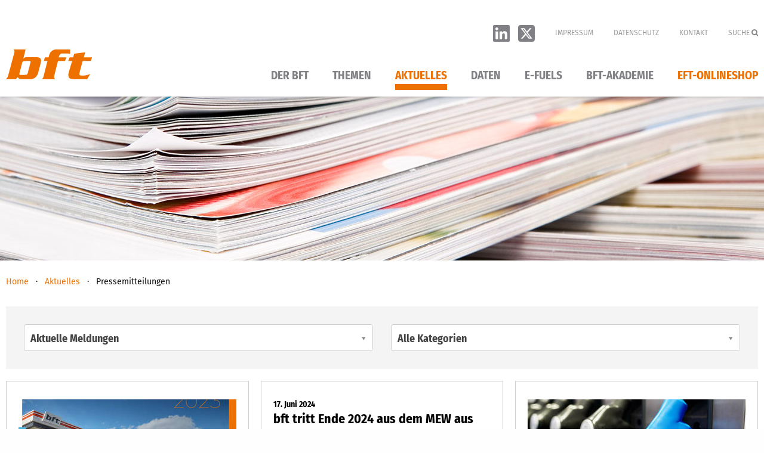

--- FILE ---
content_type: text/html; charset=UTF-8
request_url: https://www.bft.de/aktuelles/presse?ccm_paging_p_b1872=2&ccm_order_by_b1872=cv.cvDatePublic&ccm_order_by_direction_b1872=desc
body_size: 10529
content:
<!DOCTYPE html>
<html lang="de">
<head>
    <meta http-equiv="X-UA-Compatible" content="IE=edge">

    
    
<title>bft: Pressemeldungen und Tipps Bundesverband der freien Tankstellen e.V.</title>

<meta http-equiv="content-type" content="text/html; charset=UTF-8"/>
<meta name="description" content="bft: Pressemeldungen und Tipps des Bundesverband der freien Tankstellen e.V., Fotodownloads für die Presse, eine Downloadmöglichkeit der bft-Nachrichten und ein Weg zur bft-Akademie"/>
<meta name="generator" content="concrete5"/>
<link rel="shortcut icon" href="https://www.bft.de/application/files/6217/0989/1510/bft_favicon.png" type="image/x-icon"/>
<link rel="icon" href="https://www.bft.de/application/files/6217/0989/1510/bft_favicon.png" type="image/x-icon"/>
<link rel="apple-touch-icon" href="https://www.bft.de/application/files/6217/0989/1510/bft_favicon.png"/>
<link rel="canonical" href="https://www.bft.de/aktuelles/presse?ccm_paging_p_b1872=2&ccm_order_by_b1872=cv.cvDatePublic&ccm_order_by_direction_b1872=desc">
<script type="text/javascript">
    var CCM_DISPATCHER_FILENAME = "/index.php";
    var CCM_CID = 193;
    var CCM_EDIT_MODE = false;
    var CCM_ARRANGE_MODE = false;
    var CCM_IMAGE_PATH = "/updates/concrete5-8.5.6/concrete/images";
    var CCM_TOOLS_PATH = "/index.php/tools/required";
    var CCM_APPLICATION_URL = "https://www.bft.de";
    var CCM_REL = "";
    var CCM_ACTIVE_LOCALE = "de_DE";
</script>

<script type="text/javascript" src="/updates/concrete5-8.5.6/concrete/js/jquery.js?ccm_nocache=53bbd3ae9917494e17bbe263248dbea6e2fa4363"></script>
<link href="/updates/concrete5-8.5.6/concrete/css/jquery-magnific-popup.css?ccm_nocache=53bbd3ae9917494e17bbe263248dbea6e2fa4363" rel="stylesheet" type="text/css" media="all">
<link href="/updates/concrete5-8.5.6/concrete/css/font-awesome.css?ccm_nocache=53bbd3ae9917494e17bbe263248dbea6e2fa4363" rel="stylesheet" type="text/css" media="all">
<link href="/updates/concrete5-8.5.6/concrete/css/frontend/pagination.css?ccm_nocache=53bbd3ae9917494e17bbe263248dbea6e2fa4363" rel="stylesheet" type="text/css" media="all">
<link href="/updates/concrete5-8.5.6/concrete/css/select2.css?ccm_nocache=53bbd3ae9917494e17bbe263248dbea6e2fa4363" rel="stylesheet" type="text/css" media="all">
<link href="/updates/concrete5-8.5.6/concrete/blocks/page_list/view.css?ccm_nocache=53bbd3ae9917494e17bbe263248dbea6e2fa4363" rel="stylesheet" type="text/css" media="all">
    
    <link rel="stylesheet" type="text/css" href="/application/themes/bft/css/foundation.min.css">
    <link rel="stylesheet" type="text/css" href="/application/themes/bft/css/main.css">

    
    <meta name="theme-color" content="#FFF">

    <meta name="viewport" content="width=device-width, initial-scale=1.0">
    <script>
        if (navigator.userAgent.match(/IEMobile\/10\.0/)) {
            var msViewportStyle = document.createElement('style')
            msViewportStyle.appendChild(
                document.createTextNode(
                    '@-ms-viewport{width:auto!important}'
                )
            )
            document.querySelector('head').appendChild(msViewportStyle)
        }
    </script>
</head>
<body>
<div class="ccm-page ccm-page-id-193 page-type-page page-template-full    orange" >
    <div class="off-canvas-wrapper" data-offcanvas>
        <div class="off-canvas-wrapper-inner" data-off-canvas-wrapper>
            <div class="off-canvas position-right" id="offCanvas" data-off-canvas data-position="right"></div>
            <div class="off-canvas-content" data-off-canvas-content>

                
<header>
    <div class="search-box-wrapper">
        <div class="search-box" style="display:none;">
            <form method="get" action="/suche">
                <input type="text" placeholder="Suche" name="query"/>
                <i class="fa fa-times search-close"></i>
            </form>
        </div>
    </div>
    <div class="grid-container">
                    <a href="https://www.bft.de" class="logo-wrapper">
                <img class="logo" src="https://www.bft.de/application/files/4816/6210/6322/bft-logo.svg" alt="Logo"/>
                            </a>
                        <div class="header-content">
            <div class="secondary-menu show-for-large">
                                <ul>
                    <li class="social-media-icons">
                        <a href="https://www.linkedin.com/company/bundesverband-freier-tankstellen" target="_blank">
                            <img src="/application/themes/bft/images/linkedin.svg"></a>
                        <a href="https://twitter.com/bftVerband" target="_blank">
                            <img src="/application/themes/bft/images/square-x-twitter.svg">
                        </a>
                    </li>
                                        <li><a href="https://www.bft.de/impressum">Impressum</a></li>    
                    <li><a href="https://www.bft.de/datenschutz">Datenschutz</a></li>    
                    <li><a href="https://www.bft.de/kontakt">Kontakt</a></li>  
                    <li><a href="https://www.bft.de/suche" class="search">Suche <i class="fa fa-search" aria-hidden="true"></i></a></li>    
                </ul>
            </div>   
            <div class="mainmenu show-for-large">
                <ul class="nav"><li class=""><a href="https://www.bft.de/ueber-den-bft/aufgaben-und-ziele" target="_self" class=" "  style="">Der BFT</a><div class="submenu-container"><div class="submenu-box"><div class="teaser-pages dual-columns">                                    <a href="https://www.bft.de/ueber-den-bft/aufgaben-und-ziele">
                                        <img src="/application/files/thumbnails/featured_icon/1815/4866/1578/Tankstelle2.jpg" alt="#">                                        <div>
                                            <div class="title">Aufgaben und Ziele</div>
                                            <div class="subtitle">Die Aufgaben und Ziele des bft e.V.</div>
                                        </div>
                                    </a>
                                </div><ul class="dual-columns"><li class=""><a href="https://www.bft.de/ueber-den-bft/aufgaben-und-ziele" target="_self" class=" "  style="">Aufgaben und Ziele</a></li><li class=""><a href="https://www.bft.de/ueber-den-bft/warum-mitglied-werden" target="_self" class=" "  style="">Warum Mitglied werden?</a></li><li class=""><a href="https://www.bft.de/ueber-den-bft/vorstand" target="_self" class=" "  style="">Vorstand</a></li><li class=""><a href="https://www.bft.de/ueber-den-bft/geschaeftsstellen" target="_self" class=" "  style="">Gesch&auml;ftsstellen</a></li><li class=""><a href="https://www.bft.de/ueber-den-bft/mitglieder-landesgruppen" target="_self" class=" "  style="">Landesgruppen</a></li><li class=""><a href="https://www.bft.de/ueber-den-bft/tanstellenmesse" target="_self" class=" "  style="">Messe &bdquo;TANKSTELLE &amp; MITTELSTAND&ldquo;</a></li><li class=""><a href="https://www.eft-service.de/shop/bft-handbuch-gestaltungsrichtlinien/15/433" target="_blank" class=" "  style="">bft-Gestaltungs-Handbuch</a></li></ul></div></div></li><li class=""><a href="https://www.bft.de/themen/was-wird-aus-den-tankstellen" target="_self" class=" "  style="">Themen</a><div class="submenu-container"><div class="submenu-box"><div class="teaser-pages dual-columns">                                    <a href="https://www.bft.de/themen/2019-neue-regeln">
                                        <img src="/application/files/thumbnails/featured_icon/5515/5118/5090/bts_highres.jpg" alt="#">                                        <div>
                                            <div class="title">bft zu den aktuell hohen Spritpreisen</div>
                                            <div class="subtitle"></div>
                                        </div>
                                    </a>
                                                                    <a href="https://www.bft.de/themen/e10-einfuehrung">
                                        <img src="/application/files/thumbnails/featured_icon/7415/5058/3589/E10.jpg" alt="#">                                        <div>
                                            <div class="title">Kann ich E10 tanken?</div>
                                            <div class="subtitle"></div>
                                        </div>
                                    </a>
                                </div><ul class="dual-columns"><li class=""><a href="https://www.bft.de/themen/was-wird-aus-den-tankstellen" target="_self" class=" "  style="">Was wird aus den Tankstellen?</a></li><li class=""><a href="https://www.bft.de/themen/branchenstudie-tankstellenmarkt-2024" target="_self" class=" "  style="">Branchenstudie Tankstellenmarkt 2024</a></li><li class=""><a href="https://www.bft.de/themen/2019-neue-regeln" target="_self" class=" "  style="">bft zu den aktuell hohen Spritpreisen</a></li><li class=""><a href="https://www.bft.de/themen/e10-einfuehrung" target="_self" class=" "  style="">Kann ich E10 tanken?</a></li><li class=""><a href="https://www.bft.de/themen/markttransparenzstelle" target="_self" class=" "  style="">Markttransparenzstelle</a></li><li class=""><a href="https://www.bft.de/themen/e-fuels-auch-oel-kann-gruen-wie-funktioniert-das-eigentlich-mit-den-e-fuels" target="_self" class=" "  style="">E-Fuels?: Auch &Ouml;l kann Gr&uuml;n &ndash; Wie funktioniert das eigentlich?</a></li><li class=""><a href="https://www.bft.de/themen/uberzeugungsarbeit-fur-die-zukunft-flussiger-kraftstoffe" target="_self" class=" "  style="">Neue Kraftstoffsorten f&uuml;r eine klimafreundliche Mobilit&auml;t</a></li><li class=""><a href="https://www.bft.de/themen/die-bedeutung-synthetischer-kraftstoffe-fur-einen-schnellen-und-sozial-gerechten-klimaschutz-im-verkehr" target="_self" class=" "  style="">Die Bedeutung synthetischer Kraftstoffe für einen schnellen und sozial gerechten Klimaschutz im Verkehr</a></li><li class=""><a href="https://www.bft.de/themen/bft-und-mew-welchen-beitrag-koennen-tankstellen-zur-e-mobilitaet-leisten" target="_self" class=" "  style="">Aufbau von Ladeinfrastruktur an mittelst&auml;ndischen Tankstellen</a></li></ul></div></div></li><li class="nav-path-selected"><a href="https://www.bft.de/aktuelles/presse" target="_self" class="nav-path-selected "  style="">Aktuelles</a><div class="submenu-container"><div class="submenu-box"><div class="teaser-pages dual-columns">                                    <a href="https://www.bft.de/aktuelles/presse/bft-positionspapier-zu-buerokratieabbau">
                                                                          
                                        <div>
                                            <div class="title">bft-Positionspapier zu Bürokratieabbau</div>
                                            <div class="subtitle">bft: „Ohne Entlastung kein Fortschritt – Bürokratie ist zum Standortrisiko geworden“</div>
                                        </div>                                    
                                    </a>
                                                                    <a href="https://www.bft.de/aktuelles/presse/bft-positionspapier-zum-spd-konzept-soziale-antriebswende">
                                                                          
                                        <div>
                                            <div class="title">bft-Positionspapier zum SPD-Konzept ‚soziale Antriebswende‘</div>
                                            <div class="subtitle">bft: Mobilität ist Daseinsvorsorge – keine ideologische Frage</div>
                                        </div>                                    
                                    </a>
                                </div><ul class="dual-columns"><li class="nav-selected nav-path-selected"><a href="https://www.bft.de/aktuelles/presse" target="_self" class="nav-selected nav-path-selected "  style="">Pressemitteilungen</a></li><li class=""><a href="https://www.bft.de/aktuelles/downloads" target="_self" class=" "  style="">Ver&ouml;ffentlichungen</a></li><li class=""><a href="https://www.bft.de/aktuelles/branchenstudie-tankstellenmarkt-2023" target="_self" class=" "  style="">Branchenstudie Tankstellenmarkt 2023</a></li><li class=""><a href="https://www.bft.de/aktuelles/branchenstudie-tankstellenmarkt-2024" target="_self" class=" "  style="">Branchenstudie Tankstellenmarkt 2024</a></li><li class=""><a href="https://www.bft.de/aktuelles/foto-downloads" target="_self" class=" "  style="">Download Fotos</a></li><li class=""><a href="https://www.bft.de/aktuelles/rechtstipps" target="_self" class=" "  style="">Rechtstipps</a></li><li class=""><a href="https://www.bft.de/aktuelles/bft-nachrichten" target="_self" class=" "  style="">bft-Nachrichten</a></li><li class=""><a href="https://www.eft-service.de/shop/bft-handbuch-gestaltungsrichtlinien/15/433" target="_blank" class=" "  style="">bft-Designrichtlinien</a></li><li class=""><a href="https://www.bft.de/aktuelles/ziegers-zeilen" target="_self" class=" "  style="">Ziegers Zeilen</a></li></ul></div></div></li><li class=""><a href="https://www.bft.de/daten-und-fakten/entwicklung-tankstellenanzahl" target="_self" class=" "  style="">Daten</a><div class="submenu-container"><div class="submenu-box"><div class="teaser-pages dual-columns">                                    <a href="https://www.bft.de/daten-und-fakten/entwicklung-tankstellenanzahl">
                                        <img src="/application/files/thumbnails/featured_icon/8615/5058/3234/datenundfakten_klein.jpg" alt="#">                                        <div>
                                            <div class="title">Entwicklung Tankstellenanzahl</div>
                                            <div class="subtitle"></div>
                                        </div>
                                    </a>
                                </div><ul class="dual-columns"><li class=""><a href="https://www.bft.de/daten-und-fakten/entwicklung-tankstellenanzahl" target="_self" class=" "  style="">Entwicklung Tankstellenanzahl</a></li><li class=""><a href="https://www.bft.de/daten-und-fakten/kraftstoffmarktanteile" target="_self" class=" "  style="">Kraftstoffmarktanteile</a></li><li class=""><a href="https://www.bft.de/daten-und-fakten/strassentankstellen-deutschland" target="_self" class=" "  style="">Stra&szlig;entankstellen</a></li><li class=""><a href="https://www.bft.de/daten-und-fakten/autobahntankstellen-deutschland" target="_self" class=" "  style="">Autobahntankstellen</a></li><li class=""><a href="https://www.bft.de/daten-und-fakten/erdgastankstellen-deutschland" target="_self" class=" "  style="">Erdgastankstellen</a></li><li class=""><a href="https://www.bft.de/daten-und-fakten/autogastankstellen-deutschland" target="_self" class=" "  style="">Autogastankstellen</a></li><li class=""><a href="https://www.bft.de/daten-und-fakten/wasserstofftankstellen" target="_self" class=" "  style="">Wasserstofftankstellen</a></li><li class=""><a href="https://www.bft.de/daten-und-fakten/benzinpreis-zusammensetzung" target="_self" class=" "  style="">Benzinpreis-Zusammensetzung</a></li><li class=""><a href="https://www.bft.de/daten-und-fakten/entwicklung-der-grossen-marken" target="_self" class=" "  style="">Entwicklung der gro&szlig;en Marken</a></li><li class=""><a href="https://www.bft.de/daten-und-fakten/staatl-steuereinnahmen" target="_self" class=" "  style="">Staatl. Steuereinnahmen</a></li></ul></div></div></li><li class=""><a href="https://www.bft.de/e-fuels" target="_self" class=" "  style="">E-Fuels</a><div class="submenu-container"><div class="submenu-box"><div class="teaser-pages ">                                    <a href="https://www.bft.de/e-fuels/efuel-today">
                                        <img src="/application/files/thumbnails/featured_icon/8816/7533/0808/Logo_eFUEL-TODAY.png" alt="#">                                        <div>
                                            <div class="title">eFUEL-TODAY</div>
                                            <div class="subtitle">eFUEL-TODAY</div>
                                        </div>
                                    </a>
                                </div><ul class=""><li class=""><a href="https://www.bft.de/e-fuels/efuel-today" target="_self" class=" "  style="">eFUEL-TODAY</a></li><li class=""><a href="https://www.bft.de/e-fuels/mehr-ueber-synthetische-kraftstoffe" target="_self" class=" "  style="">Mobilit&auml;t der Zukunft &ndash; Pl&auml;doyer f&uuml;r synthetische Kraftstoffe</a></li></ul></div></div></li><li class=""><a href="https://www.bft-akademie.de" target="_blank" class=" "  style="">bft-Akademie</a></li><li class=""><a href="https://www.eft-service.de/shop/aktionen/10" target="_blank" class=" colored-link"  style="">eft-Onlineshop</a></li></ul>            </div>                  
            <i class="fa fa-bars mobile-menu-button" data-toggle="offCanvas"></i>
        </div>
    </div>
</header>
        <div class="header-image" style="background-image: url('https://www.bft.de/application/files/7515/4900/9463/Presse.jpg')">
            <div class="grid-container">
                            </div>
        </div>
        <div class="page-content">    
    <div class="grid-container">  
        <div class="breadcrumb"><nav role="navigation" aria-label="breadcrumb"><ul class="breadcrumbs"><li><a href="https://www.bft.de/" target="_self">Home</a></li><li><a href="https://www.bft.de/aktuelles/presse" target="_self">Aktuelles</a></li><li class="active">Pressemitteilungen</li></ol></nav></div>
        
                <div class="mainpage-container">
            

<div class="grid-container"><div class="grid-x grid-padding-x"><div class="medium-12 cell">    
<div class="filter">
    <form method="GET" action="https://www.bft.de/aktuelles/presse/archiv/%23%23year%23%23/%23%23tag%23%23/1872">
        <select name="year">
            <option value="0" selected>Aktuelle Meldungen</option><option value="2025" >2025</option><option value="2024" >2024</option><option value="2023" >2023</option><option value="2022" >2022</option><option value="2021" >2021</option><option value="2020" >2020</option><option value="2019" >2019</option><option value="2018" >2018</option><option value="2017" >2017</option><option value="2016" >2016</option>        </select><select name="tag">
            <option value="0" selected>Alle Kategorien</option><option value="§ 13" >§ 13</option><option value="2020" >2020</option><option value="2021" >2021</option><option value="Alkohol" >Alkohol</option><option value="alter Urlaub" >alter Urlaub</option><option value="Änderungen 2021" >Änderungen 2021</option><option value="Anhusten in Coronazeiten" >Anhusten in Coronazeiten</option><option value="Anspruch auf Rückzahlung" >Anspruch auf Rückzahlung</option><option value="Arbeitgeber zahlt Weiterbildung" >Arbeitgeber zahlt Weiterbildung</option><option value="Arbeitsvertrag" >Arbeitsvertrag</option><option value="Arbeitszeiten" >Arbeitszeiten</option><option value="Aufbewahrungsfristen" >Aufbewahrungsfristen</option><option value="Aufrechnung von Schadensersatzansprüchen" >Aufrechnung von Schadensersatzansprüchen</option><option value="Bargeld" >Bargeld</option><option value="Betanken von Booten" >Betanken von Booten</option><option value="Betonpoller" >Betonpoller</option><option value="Blumen" >Blumen</option><option value="Branchenstudie" >Branchenstudie</option><option value="Briefverkehr" >Briefverkehr</option><option value="Corona" >Corona</option><option value="Corona Erkrankung" >Corona Erkrankung</option><option value="Corona-Krise" >Corona-Krise</option><option value="Datenschutz" >Datenschutz</option><option value="Datenschutzgrundverordnung" >Datenschutzgrundverordnung</option><option value="Dokumentation" >Dokumentation</option><option value="Durchfahrtshindernisse" >Durchfahrtshindernisse</option><option value="E-10 Haftung" >E-10 Haftung</option><option value="E-10 tanken" >E-10 tanken</option><option value="E-Fuels" >E-Fuels</option><option value="E-Mail" >E-Mail</option><option value="eFUEL-TODAY" >eFUEL-TODAY</option><option value="Einweg" >Einweg</option><option value="Elektromobilität" >Elektromobilität</option><option value="email" >email</option><option value="Energie" >Energie</option><option value="Energiepolitik" >Energiepolitik</option><option value="Fahrzeugschaden" >Fahrzeugschaden</option><option value="Falle bei Waschstraße" >Falle bei Waschstraße</option><option value="Feuerwerk Verkaufsfristen" >Feuerwerk Verkaufsfristen</option><option value="Feuerwerksverkauf" >Feuerwerksverkauf</option><option value="Fristen" >Fristen</option><option value="Geburtstagslisten" >Geburtstagslisten</option><option value="Gehalt" >Gehalt</option><option value="Gehaltsanspruch" >Gehaltsanspruch</option><option value="Gehaltszahlung" >Gehaltszahlung</option><option value="Gutschein" >Gutschein</option><option value="Haftung" >Haftung</option><option value="Haftung bei Unfall" >Haftung bei Unfall</option><option value="Haftung Mitarbeiter" >Haftung Mitarbeiter</option><option value="Höhere Gewalt" >Höhere Gewalt</option><option value="Intern" >Intern</option><option value="Jahresbericht" >Jahresbericht</option><option value="Jahreshauptversammlung" >Jahreshauptversammlung</option><option value="Jugendschutzgesetz" >Jugendschutzgesetz</option><option value="Kampagne" >Kampagne</option><option value="Kommunikation" >Kommunikation</option><option value="Kooperation" >Kooperation</option><option value="Kraftstoffauszeichnung" >Kraftstoffauszeichnung</option><option value="Krankmeldung" >Krankmeldung</option><option value="Kündigung" >Kündigung</option><option value="Kündigungsgrund Corona" >Kündigungsgrund Corona</option><option value="Ladeinfrastruktur" >Ladeinfrastruktur</option><option value="Lohnzahlung" >Lohnzahlung</option><option value="Mehrweg" >Mehrweg</option><option value="MEW" >MEW</option><option value="Minderjährige" >Minderjährige</option><option value="Mindestlohn" >Mindestlohn</option><option value="Mindestlohnkontrolle" >Mindestlohnkontrolle</option><option value="Mitarbeiter" >Mitarbeiter</option><option value="Mobile Payment" >Mobile Payment</option><option value="Mobilität;" >Mobilität;</option><option value="Münzgeld" >Münzgeld</option><option value="Mutterschutz" >Mutterschutz</option><option value="Namensschilder" >Namensschilder</option><option value="Pin-Nummer von Prepaidkarten" >Pin-Nummer von Prepaidkarten</option><option value="Prepaidkarten" >Prepaidkarten</option><option value="Probezeit" >Probezeit</option><option value="Quarantäne" >Quarantäne</option><option value="Räumpflicht" >Räumpflicht</option><option value="Rente" >Rente</option><option value="Resturlaub" >Resturlaub</option><option value="Rückzahlung Weiterbildung" >Rückzahlung Weiterbildung</option><option value="Ruhestand" >Ruhestand</option><option value="ryd" >ryd</option><option value="Schadensersatz" >Schadensersatz</option><option value="Schnee &amp; Eis" >Schnee &amp; Eis</option><option value="Schnee räumen" >Schnee räumen</option><option value="schu-ju" >schu-ju</option><option value="Schwanger an Tankstelle" >Schwanger an Tankstelle</option><option value="Schwangerschaft" >Schwangerschaft</option><option value="Sicherheit" >Sicherheit</option><option value="Sportboote an Tankstelle" >Sportboote an Tankstelle</option><option value="Stillgelegte Tankstelle" >Stillgelegte Tankstelle</option><option value="Strategische Partnerschaft" >Strategische Partnerschaft</option><option value="synthetische Kraftstoffe" >synthetische Kraftstoffe</option><option value="Tanken auf Hängern" >Tanken auf Hängern</option><option value="Tankgutschein" >Tankgutschein</option><option value="Tragen von Namensschildern" >Tragen von Namensschildern</option><option value="Unfall" >Unfall</option><option value="Urlaub" >Urlaub</option><option value="Urlaub ins Folgejahr nehmen" >Urlaub ins Folgejahr nehmen</option><option value="Urlaubsansprüche übertragen" >Urlaubsansprüche übertragen</option><option value="Urlaubssperre" >Urlaubssperre</option><option value="Verbot von Einweg" >Verbot von Einweg</option><option value="Verjährung von Urlaub" >Verjährung von Urlaub</option><option value="Verkehrserziehung" >Verkehrserziehung</option><option value="Verkehrssicherungspflicht" >Verkehrssicherungspflicht</option><option value="Verlängerung Probezeit" >Verlängerung Probezeit</option><option value="Verletzt an Tankstelle" >Verletzt an Tankstelle</option><option value="Verpackungsgesetzt" >Verpackungsgesetzt</option><option value="Versicherungspflicht" >Versicherungspflicht</option><option value="verspätete Gehaltszahlung" >verspätete Gehaltszahlung</option><option value="Vertrag" >Vertrag</option><option value="Verzug bei Gehaltszahlung" >Verzug bei Gehaltszahlung</option><option value="Vorstandswahlen" >Vorstandswahlen</option><option value="Waschanlage" >Waschanlage</option><option value="Waschstraße" >Waschstraße</option><option value="Weiterbildung" >Weiterbildung</option><option value="Wer haftet bei Schnee &amp; Eis?" >Wer haftet bei Schnee &amp; Eis?</option><option value="Wochenarbeitszeit" >Wochenarbeitszeit</option>            
        </select>
    </form>
</div>
<div class="grid">    <div class="grid-item">
        <a href="https://www.bft.de/aktuelles/presse/bft-veroeffentlicht-jahresbericht-2022">
            <div class="press-box-wrapper">
                <div class="press-box-image">
                                                    <img src="/application/files/thumbnailcache/660973d49deace8cfd68f7489f890f8e.jpg">
                                            </div>
                <div class="press-box-date">
                    <div class="date">18. September 2024</div>
                                        
                </div>
                <div class="press-box-title">bft veröffentlicht den Jahresbericht 2023</div>
                <div class="press-box-description">In der neuen Ausgabe des Jahresberichts blickt der Bundesverband freier Tankstellen (bft) auf ein spannendes Jahr 2023 zurück. </div>                
                <span class="more">> mehr</span>
            </div>
        </a>
    </div>
    <div class="grid-item">
        <a href="https://www.bft.de/aktuelles/presse/bft-tritt-ende-2024-aus-dem-mew-aus">
            <div class="press-box-wrapper">
                <div class="press-box-image">
                                    </div>
                <div class="press-box-date">
                    <div class="date">17. Juni 2024</div>
                                        
                </div>
                <div class="press-box-title">bft tritt Ende 2024 aus dem MEW aus</div>
                <div class="press-box-description">Der Bundesverband Freier Tankstellen und unabhängiger Mineralölhändler (bft) wird zum 31.12.2024 aus dem Dachverband Mittelständische Energiewirtschaft Deutschland (MEW) austreten. Mit über 530 Mitgliedern und mehr als 2800 Tankstellen, die rund 20 Prozent des deutschen Tankstellenmarktes ausmachen, strebt der bft an, politische wie gesellschaftliche Entwicklungen und Veränderungen noch aktiver mitzugestalten.

</div>                
                <span class="more">> mehr</span>
            </div>
        </a>
    </div>
    <div class="grid-item">
        <a href="https://www.bft.de/aktuelles/presse/hvo100-endlich-auch-deutschland-fuer-alle-verfuegbar">
            <div class="press-box-wrapper">
                <div class="press-box-image">
                                                    <img src="/application/files/thumbnailcache/20ee7b6b710545f23d8f5287eb384c7f.jpg">
                                            </div>
                <div class="press-box-date">
                    <div class="date">28. Mai 2024</div>
                                        
                </div>
                <div class="press-box-title">HVO100 endlich auch in Deutschland für alle verfügbar</div>
                <div class="press-box-description">Mit der Veröffentlichung im Bundesgesetzblatt können ab dem morgigen Tag auch in Deutschland endlich die neuen Dieselkraftstoffsorten XTL und B10 angeboten und getankt werden. Das bedeutet, dass der XTL-Kraftstoff HVO endlich auch in Reinform abgegeben werden kann.Der Bundesverband Freier Tankstellen und unabhängiger deutscher Mineralölhändler (bft) begrüßt ausdrücklich die Markteinführung der Kraftstoffsorten, die einen wesentlichen Beitrag zur Erreichung der Klimaziele darstellen, kritisiert aber gleichzeitig die stark verspätete Veröffentlichung im Bundesgesetzblatt.

</div>                
                <span class="more">> mehr</span>
            </div>
        </a>
    </div>
    <div class="grid-item">
        <a href="https://www.bft.de/aktuelles/presse/stellungnahme-zum-referentenentwurf-zur-aenderung-des-geig">
            <div class="press-box-wrapper">
                <div class="press-box-image">
                                    </div>
                <div class="press-box-date">
                    <div class="date">24. Mai 2024</div>
                                        
                </div>
                <div class="press-box-title">Stellungnahme zum Referentenentwurf zur Änderung des GEIG</div>
                <div class="press-box-description">Mit Unterstützung der Mittelständischen Energiewirtschaft Deutschland hat der bft im Rahmen der Verbändeanhörung zum Referentenentwurf „Gesetz zur Änderung des Gebäude-Elektromobilitätsinfrastruktur-Gesetzes“ (GEIG) eine Stellungnahme veröffentlicht.</div>                
                <span class="more">> mehr</span>
            </div>
        </a>
    </div>
    <div class="grid-item">
        <a href="https://www.bft.de/aktuelles/presse/die-bft-tankstellen-auf-dem-weg-klimafreundliche-mobilitaet">
            <div class="press-box-wrapper">
                <div class="press-box-image">
                                                    <img src="/application/files/thumbnailcache/6007d62a88d913974684ff20b1b95d3d.jpg">
                                            </div>
                <div class="press-box-date">
                    <div class="date">07. Mai 2024</div>
                                        
                </div>
                <div class="press-box-title">Die bft-Tankstellen auf dem Weg in klimafreundliche Mobilität</div>
                <div class="press-box-description">Berlin, 7. Mai 2024 - Der Bundesverband Freier Tankstellen und unabhängiger deutscher Mineralölhändler (bft) hat heute die neue Studie ‚Tankstellenmarkt 2023‘ in Berlin vorgestellt. Sie zeigt die verschiedensten äußeren Einflüsse auf, auf die die Branche ihre Antworten findet.</div>                
                <span class="more">> mehr</span>
            </div>
        </a>
    </div>
    <div class="grid-item">
        <a href="https://www.bft.de/aktuelles/presse/gemeinsame-stellungnahme-zum-entwurf-eines-gesetzes-zur-modernisierung-und-zum-burokratieabbau-im-strom-und-energiesteuerrecht">
            <div class="press-box-wrapper">
                <div class="press-box-image">
                                    </div>
                <div class="press-box-date">
                    <div class="date">26. April 2024</div>
                                        
                </div>
                <div class="press-box-title">Gemeinsame Stellungnahme zum Entwurf eines Gesetzes zur Modernisierung und zum Bürokratieabbau im Strom- und Energiesteuerrecht</div>
                <div class="press-box-description">Der en2x Wirtschaftsverband Fuels und Energie, die Mittelständische Energiewirtschaft Deutschland (MEW), der Bundesverband Freier Tankstellen (bft) und der UNITI Bundesverband EnergieMittelstand nehmen gemeinsam zum Entwurf eines Gesetzes zur Modernisierung und zum Bürokratieabbau im Strom- und Energiesteuerrecht Stellung.</div>                
                <span class="more">> mehr</span>
            </div>
        </a>
    </div>
    <div class="grid-item">
        <a href="https://www.bft.de/aktuelles/presse/assopetroli-assoenergia-und-efuel-today-schliessen-strategische-partnerschaft-zur-foerderung-erneuerbarer-kraftstoffe">
            <div class="press-box-wrapper">
                <div class="press-box-image">
                                                    <img src="/application/files/thumbnailcache/a6670728a95a254287514d760698ce9c.jpg">
                                            </div>
                <div class="press-box-date">
                    <div class="date">23. April 2024</div>
                                        
                </div>
                <div class="press-box-title">Assopetroli-Assoenergia und eFUEL-TODAY schließen strategische Partnerschaft zur Förderung erneuerbarer Kraftstoffe</div>
                <div class="press-box-description">Durch die strategische Partnerschaft von Assopetroli-Assoenergia und eFUEL-TODAY soll der internationale Austausch weiter gestärkt werden. Insbesondere auf EU-politischer Ebene zeigte die jüngste Vergangenheit, wie wichtig ein geschlossenes Auftreten in zentralen Fragen der Energiepolitik und Mobilität ist.</div>                
                <span class="more">> mehr</span>
            </div>
        </a>
    </div>
    <div class="grid-item">
        <a href="https://www.bft.de/aktuelles/presse/nach-positivem-bundesratsbeschluss-fordert-bft-fordert-nun-den-wegfall-der-co2-besteuerung-von-hvo">
            <div class="press-box-wrapper">
                <div class="press-box-image">
                                                    <img src="/application/files/thumbnailcache/20ee7b6b710545f23d8f5287eb384c7f.jpg">
                                            </div>
                <div class="press-box-date">
                    <div class="date">22. März 2024</div>
                                        
                </div>
                <div class="press-box-title">Nach positivem Bundesratsbeschluss fordert der bft nun den Wegfall der CO2-Besteuerung von HVO</div>
                <div class="press-box-description">Der bft begrüßt ausdrücklich, dass der Bundesrat heute im Zuge der Annahme der 10. BImschV den Weg für den freuen Verkauf von HVO und B10 als klimafreundlichere Alternative frei gemacht hat. Gleichzeitig fordert der bft den nächsten, logischen Schritt zu gehen: die Abschaffung der CO2-Steuer für HVO.

</div>                
                <span class="more">> mehr</span>
            </div>
        </a>
    </div>
    <div class="grid-item">
        <a href="https://www.bft.de/aktuelles/presse/bft-kritisiert-vertagung-der-verkehrs-und-umweltausschuesse-zur-10-bimschv-freier-verkauf-von-hvo100-verzoegert-sich-voraussicht">
            <div class="press-box-wrapper">
                <div class="press-box-image">
                                                    <img src="/application/files/thumbnailcache/841aabb36a114186df85ae3cfab2c117.jpg">
                                            </div>
                <div class="press-box-date">
                    <div class="date">19. Januar 2024</div>
                                        
                </div>
                <div class="press-box-title">bft kritisiert Vertagung der Verkehrs- und Umweltausschüsse zur 10. BImSchV: Freier Verkauf von HVO100 verzögert sich voraussichtlich</div>
                <div class="press-box-description">Der bft kritisiert, dass die Verzögerung ein schlechtes Signal für den Verkauf dieses Premiumkraftstoffes an die Verbraucher und verhindert den schellen Aufbau einer emissionsfreieren Mobilität auf deutschen Straßen.

</div>                
                <span class="more">> mehr</span>
            </div>
        </a>
    </div>
    <div class="grid-item">
        <a href="https://www.bft.de/aktuelles/presse/anne-grote-uebernimmt-die-kommunikation-im-bft-team">
            <div class="press-box-wrapper">
                <div class="press-box-image">
                                                    <img src="/application/files/thumbnailcache/7549c8d436b216bdc9d66b66f88ca678.jpg">
                                            </div>
                <div class="press-box-date">
                    <div class="date">18. Januar 2024</div>
                                        
                </div>
                <div class="press-box-title">Anne Grote übernimmt die Kommunikation im bft-Team</div>
                <div class="press-box-description">Anne Grote verstärkt als Managerin für Kommunikation das Team des bft, dem Bundesverband der freien Tankstellen und unabhängigen Mineralölhändler, in Berlin seit dem 01.01.2024. Der bft intensiviert mit dieser Personalentscheidung sein Engagement im Bereich der Branchenkommunikation und trägt damit der gestiegenen Nachfrage und Bedeutung des bft und seiner Themen in Presse und Öffentlichkeit Rechnung.</div>                
                <span class="more">> mehr</span>
            </div>
        </a>
    </div>
    <div class="grid-item">
        <a href="https://www.bft.de/aktuelles/presse/bft-kritisiert-kuerzungsplaene-der-bundesregierung-bei-der-foerderung-von-strombasierten-und-fortschrittlichen-biogenen-kraftsto">
            <div class="press-box-wrapper">
                <div class="press-box-image">
                                                    <img src="/application/files/thumbnailcache/95a246b46a1d2ea2130adcab65075b97.jpg">
                                            </div>
                <div class="press-box-date">
                    <div class="date">12. Januar 2024</div>
                                        
                </div>
                <div class="press-box-title">bft kritisiert – Kürzungspläne der Bundesregierung bei der Förderung von strombasierten und fortschrittlichen biogenen Kraftstoffen</div>
                <div class="press-box-description">Nach dem Urteil des Bundesverfassungsgerichts im November 2023 muss die Bundesregierung 60 Milliarden Euro einsparen. Nun sind die weiteren Pläne bekannt geworden, die auch Einfluss auf den Markthochlauf synthetischer Kraftstoffe haben dürften.</div>                
                <span class="more">> mehr</span>
            </div>
        </a>
    </div>
    <div class="grid-item">
        <a href="https://www.bft.de/aktuelles/presse/statement-zum-ende-der-subventionen-fuer-elektrofahrzeuge">
            <div class="press-box-wrapper">
                <div class="press-box-image">
                                                    <img src="/application/files/thumbnailcache/5b6f45a60af9953033eb3354b8c80ad1.jpg">
                                            </div>
                <div class="press-box-date">
                    <div class="date">19. Dezember 2023</div>
                                        
                </div>
                <div class="press-box-title">Statement zum Ende der Subventionen für Elektrofahrzeuge</div>
                <div class="press-box-description">Die Ampelregierung hat beschlossen, ab dem 18. Dezember 2023 die Förderung für Elektrofahrzeuge und die Agrardiesel-Subventionen zu beenden. Der bft kritisiert diese Entscheidung, weil sie Verlässlichkeit und Planungssicherheit der Autofahrer gefährdet.</div>                
                <span class="more">> mehr</span>
            </div>
        </a>
    </div>
</div>    <div class="press-pagination-wrapper">
        <div class="ccm-pagination-wrapper"><ul class="pagination"><li class="prev"><a href="/aktuelles/presse?ccm_paging_p_b1872=1&amp;ccm_order_by_b1872=cv.cvDatePublic&amp;ccm_order_by_direction_b1872=desc" rel="prev">&larr; Zurück</a></li><li><a href="/aktuelles/presse?ccm_paging_p_b1872=1&amp;ccm_order_by_b1872=cv.cvDatePublic&amp;ccm_order_by_direction_b1872=desc">1</a></li><li class="active"><span>2 <span class="sr-only">(aktuell)</span></span></li><li><a href="/aktuelles/presse?ccm_paging_p_b1872=3&amp;ccm_order_by_b1872=cv.cvDatePublic&amp;ccm_order_by_direction_b1872=desc">3</a></li><li><a href="/aktuelles/presse?ccm_paging_p_b1872=4&amp;ccm_order_by_b1872=cv.cvDatePublic&amp;ccm_order_by_direction_b1872=desc">4</a></li><li><a href="/aktuelles/presse?ccm_paging_p_b1872=5&amp;ccm_order_by_b1872=cv.cvDatePublic&amp;ccm_order_by_direction_b1872=desc">5</a></li><li><a href="/aktuelles/presse?ccm_paging_p_b1872=6&amp;ccm_order_by_b1872=cv.cvDatePublic&amp;ccm_order_by_direction_b1872=desc">6</a></li><li><a href="/aktuelles/presse?ccm_paging_p_b1872=7&amp;ccm_order_by_b1872=cv.cvDatePublic&amp;ccm_order_by_direction_b1872=desc">7</a></li><li><a href="/aktuelles/presse?ccm_paging_p_b1872=8&amp;ccm_order_by_b1872=cv.cvDatePublic&amp;ccm_order_by_direction_b1872=desc">8</a></li><li><a href="/aktuelles/presse?ccm_paging_p_b1872=9&amp;ccm_order_by_b1872=cv.cvDatePublic&amp;ccm_order_by_direction_b1872=desc">9</a></li><li class="next"><a href="/aktuelles/presse?ccm_paging_p_b1872=3&amp;ccm_order_by_b1872=cv.cvDatePublic&amp;ccm_order_by_direction_b1872=desc" rel="next">Vor &rarr;</a></li></ul></div>    </div>
<script type="text/javascript">
    $(function(){
        $('.filter select').select2(); 
        $('.filter select').on('change',function() {
            var url = $('.filter form').attr('action');
            url = url.replace("%23%23year%23%23", $('.filter select[name="year"]').val()).replace("%23%23tag%23%23",$('.filter select[name="tag"]').val());
            window.location.replace(url);
        });        
        
        $('.grid').masonry({
            itemSelector: '.grid-item',
            columnWidth: '.grid-item'
        });        
    });
</script>


</div></div></div>                               
        </div>
    </div>
    <div class="contact-area-container">
        

    
<div class="contact-wrapper" style="background-color:rgb(238, 113, 0);">
    <div class="grid-container">
                    <div class="title" style="color:rgb(255, 255, 255);">Pressekontakt</div>            
                        <div class="grid-x grid-padding-x">
            <div class="small-12 medium-6 cell">
                <div class="contact-image">
                    <img src="/application/files/thumbnails/contact_banner/5717/5491/7607/Geschaeftsfuehrer_Daniel_Kaddik.jpg" alt="#">                </div><div class="contact-content" style="color:rgb(255, 255, 255);">
                    <div class="contact-name">
                                                Daniel                         Kaddik                    </div>
                    <div class="contact-position">
                        Geschäftsführer                    </div>
                    <div class="contact-company">
                                            </div>
                    <div class="contact-phone">
                                                    <a href="tel:+49308 09 50 45 21">Tel.: 030 / 8 09 50 45 21</a>
                            
                    </div>
                    <div class="contact-email">
                                                        
                                <a href="znvygb:cerffr@osg.qr" style="color:rgb(255, 255, 255)"><span class="obf-text">cerffr@osg.qr</span></a>
                                                    </div>
                                                  
                </div>
            </div>
            <div class="small-12 medium-6 cell">
                                                <div class="contact-text" style="color:rgb(255, 255, 255);">
                        <p>&bdquo;Gerne nehmen wir Sie in unseren Presseverteiler auf. Bitte senden Sie uns hierzu einfach eine Mail an: <a href="znvygb:cerffr@osg.qr?fhowrpg=Cerffriregrvyre"><span class="obf-text">cerffr@osg.qr</span></a>&rdquo;</p>
                    </div>    
                                
            </div>  
        </div>                
    </div>
</div>    


                               
    </div>   
</div>



<footer>
    <div class="grid-container">
        <div class="footer-text-wrapper">
            <div class="footer-text">
                

    <h3>Das Sprachrohr der freien Tankstellen</h3>

<p>Der Bundesverband freier Tankstellen e. V. (bft) z&auml;hlt 522 unabh&auml;ngige mittelst&auml;ndische Unternehmen aus den Bereichen Tankstelle, Mineral&ouml;l- und Heiz&ouml;lhandel. Zusammen betreiben die Mitglieder mehr als 2.760 Stationen und damit fast jede f&uuml;nfte Tankstelle im deutschen Netz. Die Mitglieder f&uuml;hren vielfach das bft-Warenzeichen und dokumentieren damit ihre Zugeh&ouml;rigkeit zum Verband und einen starken Auftritt an der Stra&szlig;e. Der bft und seine Mitgliedsunternehmen verstehen sich als Teil der L&ouml;sung auf dem Weg zur treibhausgasneutralen Mobilit&auml;t und sehen die Tankstelle daher als modernen Anbieter f&uuml;r bestehende und erneuerbare Energien, zu denen unter anderem (gr&uuml;ner) Strom und Wasserstoff sowie nachhaltig biogene und synthetische Kraftstoffe (E-Fuels) geh&ouml;ren. In diesem Zuge hat der bft federf&uuml;hrend gemeinsam mit dem Dachverband Mittelst&auml;ndische Energiewirtschaft Deutschland (MEW) die Initiative eFuel-Today ins Leben gerufen, die sich f&uuml;r den Einsatz von synthetischen Kraftstoffen stark macht (<a href="http://www.efuel-today.com/">www.efuel-today.com</a>).</p>

  
            </div> 
        </div>    
        <div class="footer-contact-wrapper">
            <div class="footer-address-headline">
                

    <p><strong>Bundesverband freier Tankstellen e. V.</strong></p>

                 
            </div>  
            <div class="grid-container">
            <div class="grid-x grid-padding-x">
                <div class="cell small-12 medium-4">
                    <div class="footer-address">
                        

    <p><strong>Hauptgesch&auml;ftsstelle Bonn</strong><br />
GF RA Stephan Zieger<br />
Ippendorfer Allee 1d<br />
D-53127 Bonn<br />
Tel. +49 (0)228 / 91029 -44<br />
Fax +49 (0)228 / 91029 -45<br />
Mail:&nbsp; info<a class="obfuscated_link" href="znvygb:obaa@osg.qr" target="_blank" title="Mail an bft">@bft.de</a></p>

  
                    </div>                
                </div>
                <div class="cell small-12 medium-4">
                    <div class="footer-address">
                        

    <p><strong>Hauptstadtb&uuml;ro Berlin</strong><br />
Gesch&auml;ftsf&uuml;hrer: Daniel Kaddik<br />
Reinhardtstra&szlig;e 12<br />
D-10117 Berlin<br />
Tel. +49 (0)30 / 2332 0291 0<br />
Mail: info<a href="znvygb:oreyva@osg.qr">@bft.de</a></p>

                  
                    </div>                            
                </div>
                <div class="cell small-12 medium-4">
                                    </div>
            </div>
            </div>    
        </div>

    </div>
</footer>
<div class="top-scroll">Zum Anfang</div>


</div>
</div>
</div>
</div>

<!-- Matomo -->
<script>
  var _paq = window._paq = window._paq || [];
  /* tracker methods like "setCustomDimension" should be called before "trackPageView" */
_paq.push(['disableCookies']);
  _paq.push(['trackPageView']);
  _paq.push(['enableLinkTracking']);
  (function() {
    var u="//www.bft.de/matomo/";
    _paq.push(['setTrackerUrl', u+'matomo.php']);
    _paq.push(['setSiteId', '11']);
    var d=document, g=d.createElement('script'), s=d.getElementsByTagName('script')[0];
    g.async=true; g.src=u+'matomo.php'; s.parentNode.insertBefore(g,s);
  })();
</script>
<!-- End Matomo Code --><script type="text/javascript" src="/application/js/masonry.pkgd.min.js?ccm_nocache=53bbd3ae9917494e17bbe263248dbea6e2fa4363"></script>
<script type="text/javascript" src="/updates/concrete5-8.5.6/concrete/js/jquery-magnific-popup.js?ccm_nocache=53bbd3ae9917494e17bbe263248dbea6e2fa4363"></script>
<script type="text/javascript" src="/updates/concrete5-8.5.6/concrete/js/lightbox.js?ccm_nocache=53bbd3ae9917494e17bbe263248dbea6e2fa4363"></script>
<script type="text/javascript" src="/application/themes/bft/js/foundation.min.js?ccm_nocache=53bbd3ae9917494e17bbe263248dbea6e2fa4363"></script>
<script type="text/javascript" src="/application/themes/bft/js/jquery.menu-aim.min.js?ccm_nocache=53bbd3ae9917494e17bbe263248dbea6e2fa4363"></script>
<script type="text/javascript" src="/application/themes/bft/js/main.js?ccm_nocache=53bbd3ae9917494e17bbe263248dbea6e2fa4363"></script>
<script type="text/javascript" src="/updates/concrete5-8.5.6/concrete/js/select2.js?ccm_nocache=53bbd3ae9917494e17bbe263248dbea6e2fa4363"></script>
<script type="text/javascript" src="/ccm/assets/localization/select2/js"></script>


<script type="text/javascript" src="https://www.bft.de/packages/dung/js/deobfuscate.js"></script><script type="text/javascript" src="https://www.bft.de/packages/dung/js/equalize.js"></script></body>
</html>



--- FILE ---
content_type: text/css
request_url: https://www.bft.de/application/themes/bft/css/main.css
body_size: 13626
content:
@charset "UTF-8";@font-face{font-family:Fira Sans;font-style:normal;font-weight:400;src:url(fonts/fira-sans-v9-latin-regular.eot);src:local("Fira Sans Regular"),local("FiraSans-Regular"),url(fonts/fira-sans-v9-latin-regular.eot?#iefix) format("embedded-opentype"),url(fonts/fira-sans-v9-latin-regular.woff2) format("woff2"),url(fonts/fira-sans-v9-latin-regular.woff) format("woff"),url(fonts/fira-sans-v9-latin-regular.ttf) format("truetype"),url(fonts/fira-sans-v9-latin-regular.svg#FiraSans) format("svg")}@font-face{font-family:Fira Sans;font-style:normal;font-weight:700;src:url(fonts/fira-sans-v9-latin-700.eot);src:local("Fira Sans Bold"),local("FiraSans-Bold"),url(fonts/fira-sans-v9-latin-700.eot?#iefix) format("embedded-opentype"),url(fonts/fira-sans-v9-latin-700.woff2) format("woff2"),url(fonts/fira-sans-v9-latin-700.woff) format("woff"),url(fonts/fira-sans-v9-latin-700.ttf) format("truetype"),url(fonts/fira-sans-v9-latin-700.svg#FiraSans) format("svg")}@font-face{font-family:Fira Sans Condensed;font-style:normal;font-weight:400;src:url(fonts/fira-sans-condensed-v3-latin-regular.eot);src:local("Fira Sans Condensed Regular"),local("FiraSansCondensed-Regular"),url(fonts/fira-sans-condensed-v3-latin-regular.eot?#iefix) format("embedded-opentype"),url(fonts/fira-sans-condensed-v3-latin-regular.woff2) format("woff2"),url(fonts/fira-sans-condensed-v3-latin-regular.woff) format("woff"),url(fonts/fira-sans-condensed-v3-latin-regular.ttf) format("truetype"),url(fonts/fira-sans-condensed-v3-latin-regular.svg#FiraSansCondensed) format("svg")}@font-face{font-family:Fira Sans Condensed;font-style:normal;font-weight:700;src:url(fonts/fira-sans-condensed-v3-latin-700.eot);src:local("Fira Sans Condensed Bold"),local("FiraSansCondensed-Bold"),url(fonts/fira-sans-condensed-v3-latin-700.eot?#iefix) format("embedded-opentype"),url(fonts/fira-sans-condensed-v3-latin-700.woff2) format("woff2"),url(fonts/fira-sans-condensed-v3-latin-700.woff) format("woff"),url(fonts/fira-sans-condensed-v3-latin-700.ttf) format("truetype"),url(fonts/fira-sans-condensed-v3-latin-700.svg#FiraSansCondensed) format("svg")}body,html{height:100%}.cke_wysiwyg_div{line-height:1.35;color:#1d1d1b;background-color:#fff}.cke_wysiwyg_div,.cke_wysiwyg_div input{font-family:Fira Sans,sans-serif}.cke_wysiwyg_div strong{font-weight:600}.cke_wysiwyg_div h1,.cke_wysiwyg_div h2,.cke_wysiwyg_div h3,.cke_wysiwyg_div h4,.cke_wysiwyg_div h5,.cke_wysiwyg_div h6{font-family:Fira Sans Condensed,sans-serif}.cke_wysiwyg_div .h1,.cke_wysiwyg_div h1{font-size:3rem;font-weight:700;line-height:3.375rem}@media only screen and (max-width:63.9375em){.cke_wysiwyg_div .h1,.cke_wysiwyg_div h1{font-size:1.5rem;line-height:2rem}}.cke_wysiwyg_div.home .h1,.cke_wysiwyg_div.home h1{margin-bottom:1.5rem}@media only screen and (max-width:63.9375em){.cke_wysiwyg_div.home .h1,.cke_wysiwyg_div.home h1{font-size:1.5rem;margin-bottom:1rem}}.cke_wysiwyg_div .h2,.cke_wysiwyg_div h2{font-size:2rem;line-height:1.2;margin-top:.8em;margin-bottom:.8em}.cke_wysiwyg_div .h2:first-child,.cke_wysiwyg_div h2:first-child{margin-top:0}@media only screen and (max-width:63.9375em){.cke_wysiwyg_div .h2,.cke_wysiwyg_div h2{font-size:1.2rem}}.cke_wysiwyg_div .h3,.cke_wysiwyg_div h3{font-size:1.5rem;font-weight:700;line-height:1.2}.cke_wysiwyg_div .h3 a,.cke_wysiwyg_div h3 a{color:#000}.cke_wysiwyg_div p{line-height:1.35}.cke_wysiwyg_div td p{margin-bottom:0}.cke_wysiwyg_div a{color:#ee7100;outline:none}.cke_wysiwyg_div i{font-style:normal}.cke_wysiwyg_div .youtubeBlockResponsive16by9{padding-bottom:56.25%}.cke_wysiwyg_div .button-position{width:100%;text-align:center}@media only screen and (max-width:39.9375em){.cke_wysiwyg_div .button-position{margin-top:15px}}.cke_wysiwyg_div .button{margin:0;padding:0;width:110px;height:48px;display:inline-block;text-align:center;position:relative;background-color:#f56572}.cke_wysiwyg_div .button .center-text{width:100%;font-weight:700;color:#fff;line-height:1.3;text-transform:uppercase;position:absolute;top:50%;left:50%;transform:translate(-50%,-50%)}.cke_wysiwyg_div .green{background-color:#80b827}.cke_wysiwyg_div.dunkelblau .colored-button{color:#1b455c;border:1px solid #1b455c;background-color:#fff;padding:.85em 1em}.cke_wysiwyg_div.dunkelblau .colored-button:hover{box-shadow:0 2px 4px 0 rgba(0,0,0,.2);color:#153648;border-color:#153648}.cke_wysiwyg_div .dunkelblau.colored-button{color:#1b455c;border:1px solid #1b455c;background-color:#fff;padding:.85em 1em}.cke_wysiwyg_div .dunkelblau.colored-button:hover{box-shadow:0 2px 4px 0 rgba(0,0,0,.2);color:#153648;border-color:#153648}.cke_wysiwyg_div.dunkelblau .colored-icon,.cke_wysiwyg_div .dunkelblau.colored-icon{color:#1b455c;background-color:#fff;padding:.85em 1em}.cke_wysiwyg_div .dunkelblau.nav-path-selected{color:#1b455c}.cke_wysiwyg_div.grau .colored-button{color:#808085;border:1px solid #808085;background-color:#fff;padding:.85em 1em}.cke_wysiwyg_div.grau .colored-button:hover{box-shadow:0 2px 4px 0 rgba(0,0,0,.2);color:#737378;border-color:#737378}.cke_wysiwyg_div .grau.colored-button{color:#808085;border:1px solid #808085;background-color:#fff;padding:.85em 1em}.cke_wysiwyg_div .grau.colored-button:hover{box-shadow:0 2px 4px 0 rgba(0,0,0,.2);color:#737378;border-color:#737378}.cke_wysiwyg_div.grau .colored-icon,.cke_wysiwyg_div .grau.colored-icon{color:#808085;background-color:#fff;padding:.85em 1em}.cke_wysiwyg_div .grau.nav-path-selected{color:#808085}.cke_wysiwyg_div.gruen .colored-button{color:#80b827;border:1px solid #80b827;background-color:#fff;padding:.85em 1em}.cke_wysiwyg_div.gruen .colored-button:hover{box-shadow:0 2px 4px 0 rgba(0,0,0,.2);color:#71a323;border-color:#71a323}.cke_wysiwyg_div .gruen.colored-button{color:#80b827;border:1px solid #80b827;background-color:#fff;padding:.85em 1em}.cke_wysiwyg_div .gruen.colored-button:hover{box-shadow:0 2px 4px 0 rgba(0,0,0,.2);color:#71a323;border-color:#71a323}.cke_wysiwyg_div.gruen .colored-icon,.cke_wysiwyg_div .gruen.colored-icon{color:#80b827;background-color:#fff;padding:.85em 1em}.cke_wysiwyg_div .gruen.nav-path-selected{color:#80b827}.cke_wysiwyg_div.orange .colored-button{color:#ff6623;border:1px solid #ff6623;background-color:#fff;padding:.85em 1em}.cke_wysiwyg_div.orange .colored-button:hover{box-shadow:0 2px 4px 0 rgba(0,0,0,.2);color:#ff540a;border-color:#ff540a}.cke_wysiwyg_div .orange.colored-button{color:#ff6623;border:1px solid #ff6623;background-color:#fff;padding:.85em 1em}.cke_wysiwyg_div .orange.colored-button:hover{box-shadow:0 2px 4px 0 rgba(0,0,0,.2);color:#ff540a;border-color:#ff540a}.cke_wysiwyg_div.orange .colored-icon,.cke_wysiwyg_div .orange.colored-icon{color:#ff6623;background-color:#fff;padding:.85em 1em}.cke_wysiwyg_div .orange.nav-path-selected{color:#ff6623}.cke_wysiwyg_div.gelb .colored-button{color:#fce902;border:1px solid #fce902;background-color:#fff;padding:.85em 1em}.cke_wysiwyg_div.gelb .colored-button:hover{box-shadow:0 2px 4px 0 rgba(0,0,0,.2);color:#e3d202;border-color:#e3d202}.cke_wysiwyg_div .gelb.colored-button{color:#fce902;border:1px solid #fce902;background-color:#fff;padding:.85em 1em}.cke_wysiwyg_div .gelb.colored-button:hover{box-shadow:0 2px 4px 0 rgba(0,0,0,.2);color:#e3d202;border-color:#e3d202}.cke_wysiwyg_div.gelb .colored-icon,.cke_wysiwyg_div .gelb.colored-icon{color:#fce902;background-color:#fff;padding:.85em 1em}.cke_wysiwyg_div .gelb.nav-path-selected{color:#fce902}.cke_wysiwyg_div.lila .colored-button{color:#c5007b;border:1px solid #c5007b;background-color:#fff;padding:.85em 1em}.cke_wysiwyg_div.lila .colored-button:hover{box-shadow:0 2px 4px 0 rgba(0,0,0,.2);color:#ac006b;border-color:#ac006b}.cke_wysiwyg_div .lila.colored-button{color:#c5007b;border:1px solid #c5007b;background-color:#fff;padding:.85em 1em}.cke_wysiwyg_div .lila.colored-button:hover{box-shadow:0 2px 4px 0 rgba(0,0,0,.2);color:#ac006b;border-color:#ac006b}.cke_wysiwyg_div.lila .colored-icon,.cke_wysiwyg_div .lila.colored-icon{color:#c5007b;background-color:#fff;padding:.85em 1em}.cke_wysiwyg_div .lila.nav-path-selected{color:#c5007b}.cke_wysiwyg_div.blau .colored-button{color:#2492d1;border:1px solid #2492d1;background-color:#fff;padding:.85em 1em}.cke_wysiwyg_div.blau .colored-button:hover{box-shadow:0 2px 4px 0 rgba(0,0,0,.2);color:#2083bb;border-color:#2083bb}.cke_wysiwyg_div .blau.colored-button{color:#2492d1;border:1px solid #2492d1;background-color:#fff;padding:.85em 1em}.cke_wysiwyg_div .blau.colored-button:hover{box-shadow:0 2px 4px 0 rgba(0,0,0,.2);color:#2083bb;border-color:#2083bb}.cke_wysiwyg_div.blau .colored-icon,.cke_wysiwyg_div .blau.colored-icon{color:#2492d1;background-color:#fff;padding:.85em 1em}.cke_wysiwyg_div .blau.nav-path-selected{color:#2492d1}.cke_wysiwyg_div .ccm-form{width:100%}.cke_wysiwyg_div .ccm-form .control-label+span{display:none}.cke_wysiwyg_div .ccm-form input{width:100%}.cke_wysiwyg_div video{max-width:100%;width:400px;margin-bottom:15px}.cke_wysiwyg_div .small-text{font-size:.875rem}.cke_wysiwyg_div .box-wrapper{height:100%;padding-bottom:1.25rem}.cke_wysiwyg_div .box{padding:20px;border:1px solid #ee7100;height:100%}@media only screen and (max-width:39.9375em){.cke_wysiwyg_div .box{padding:20px}}.cke_wysiwyg_div .box>div,.cke_wysiwyg_div .box a{color:#000}.cke_wysiwyg_div .more{font-family:Fira Sans,sans-serif;color:#ee7100;display:inline-block;white-space:nowrap}.cke_wysiwyg_div .page-content a{outline:none}.cke_wysiwyg_div .filter{margin-bottom:20px;padding:30px 15px;background-color:#f4f4f4;text-align:center}@media only screen and (max-width:39.9375em){.cke_wysiwyg_div .filter{padding:20px}}.cke_wysiwyg_div .filter select{margin:0 15px;padding:10px;width:calc(100% / 2 - 30px);border:1px solid #cdcdcd;border-radius:3px;height:45px}.cke_wysiwyg_div .theme-button{padding:0 15px;display:inline-block;border:1px solid #cdcdcd;font-family:Fira Sans Condensed,sans-serif;font-size:1.25rem;line-height:48px;color:#8f9aa3;width:auto}.cke_wysiwyg_div .theme-button.overview{margin:0 0 40px}.cke_wysiwyg_div .theme-button.totop{margin:40px 0 0}.cke_wysiwyg_div .theme-button:hover{background-color:#cdcdcd;color:#fff}@media only screen and (max-width:39.9375em){.cke_wysiwyg_div .theme-button{margin-bottom:20px}}.cke_wysiwyg_div .footer-headline{font:700 3rem/3.375rem Fira Sans Condensed,sans-serif;margin-top:10px}.cke_wysiwyg_div .block-title{position:static!important}#ccm-account-menu-container{display:none}div.mfp-content{background-color:transparent!important;line-height:1.35;color:#1d1d1b;background-color:#fff}div.mfp-content,div.mfp-content input{font-family:Fira Sans,sans-serif}div.mfp-content strong{font-weight:600}div.mfp-content h1,div.mfp-content h2,div.mfp-content h3,div.mfp-content h4,div.mfp-content h5,div.mfp-content h6{font-family:Fira Sans Condensed,sans-serif}div.mfp-content .h1,div.mfp-content h1{font-size:3rem;font-weight:700;line-height:3.375rem}@media only screen and (max-width:63.9375em){div.mfp-content .h1,div.mfp-content h1{font-size:1.5rem;line-height:2rem}}div.mfp-content.home .h1,div.mfp-content.home h1{margin-bottom:1.5rem}@media only screen and (max-width:63.9375em){div.mfp-content.home .h1,div.mfp-content.home h1{font-size:1.5rem;margin-bottom:1rem}}div.mfp-content .h2,div.mfp-content h2{font-size:2rem;line-height:1.2;margin-top:.8em;margin-bottom:.8em}div.mfp-content .h2:first-child,div.mfp-content h2:first-child{margin-top:0}@media only screen and (max-width:63.9375em){div.mfp-content .h2,div.mfp-content h2{font-size:1.2rem}}div.mfp-content .h3,div.mfp-content h3{font-size:1.5rem;font-weight:700;line-height:1.2}div.mfp-content .h3 a,div.mfp-content h3 a{color:#000}div.mfp-content p{line-height:1.35}div.mfp-content td p{margin-bottom:0}div.mfp-content a{color:#ee7100;outline:none}div.mfp-content i{font-style:normal}div.mfp-content .youtubeBlockResponsive16by9{padding-bottom:56.25%}div.mfp-content .button-position{width:100%;text-align:center}@media only screen and (max-width:39.9375em){div.mfp-content .button-position{margin-top:15px}}div.mfp-content .button{margin:0;padding:0;width:110px;height:48px;display:inline-block;text-align:center;position:relative;background-color:#f56572}div.mfp-content .button .center-text{width:100%;font-weight:700;color:#fff;line-height:1.3;text-transform:uppercase;position:absolute;top:50%;left:50%;transform:translate(-50%,-50%)}div.mfp-content .green{background-color:#80b827}div.mfp-content.dunkelblau .colored-button{color:#1b455c;border:1px solid #1b455c;background-color:#fff;padding:.85em 1em}div.mfp-content.dunkelblau .colored-button:hover{box-shadow:0 2px 4px 0 rgba(0,0,0,.2);color:#153648;border-color:#153648}div.mfp-content .dunkelblau.colored-button{color:#1b455c;border:1px solid #1b455c;background-color:#fff;padding:.85em 1em}div.mfp-content .dunkelblau.colored-button:hover{box-shadow:0 2px 4px 0 rgba(0,0,0,.2);color:#153648;border-color:#153648}div.mfp-content.dunkelblau .colored-icon,div.mfp-content .dunkelblau.colored-icon{color:#1b455c;background-color:#fff;padding:.85em 1em}div.mfp-content .dunkelblau.nav-path-selected{color:#1b455c}div.mfp-content.grau .colored-button{color:#808085;border:1px solid #808085;background-color:#fff;padding:.85em 1em}div.mfp-content.grau .colored-button:hover{box-shadow:0 2px 4px 0 rgba(0,0,0,.2);color:#737378;border-color:#737378}div.mfp-content .grau.colored-button{color:#808085;border:1px solid #808085;background-color:#fff;padding:.85em 1em}div.mfp-content .grau.colored-button:hover{box-shadow:0 2px 4px 0 rgba(0,0,0,.2);color:#737378;border-color:#737378}div.mfp-content.grau .colored-icon,div.mfp-content .grau.colored-icon{color:#808085;background-color:#fff;padding:.85em 1em}div.mfp-content .grau.nav-path-selected{color:#808085}div.mfp-content.gruen .colored-button{color:#80b827;border:1px solid #80b827;background-color:#fff;padding:.85em 1em}div.mfp-content.gruen .colored-button:hover{box-shadow:0 2px 4px 0 rgba(0,0,0,.2);color:#71a323;border-color:#71a323}div.mfp-content .gruen.colored-button{color:#80b827;border:1px solid #80b827;background-color:#fff;padding:.85em 1em}div.mfp-content .gruen.colored-button:hover{box-shadow:0 2px 4px 0 rgba(0,0,0,.2);color:#71a323;border-color:#71a323}div.mfp-content.gruen .colored-icon,div.mfp-content .gruen.colored-icon{color:#80b827;background-color:#fff;padding:.85em 1em}div.mfp-content .gruen.nav-path-selected{color:#80b827}div.mfp-content.orange .colored-button{color:#ff6623;border:1px solid #ff6623;background-color:#fff;padding:.85em 1em}div.mfp-content.orange .colored-button:hover{box-shadow:0 2px 4px 0 rgba(0,0,0,.2);color:#ff540a;border-color:#ff540a}div.mfp-content .orange.colored-button{color:#ff6623;border:1px solid #ff6623;background-color:#fff;padding:.85em 1em}div.mfp-content .orange.colored-button:hover{box-shadow:0 2px 4px 0 rgba(0,0,0,.2);color:#ff540a;border-color:#ff540a}div.mfp-content.orange .colored-icon,div.mfp-content .orange.colored-icon{color:#ff6623;background-color:#fff;padding:.85em 1em}div.mfp-content .orange.nav-path-selected{color:#ff6623}div.mfp-content.gelb .colored-button{color:#fce902;border:1px solid #fce902;background-color:#fff;padding:.85em 1em}div.mfp-content.gelb .colored-button:hover{box-shadow:0 2px 4px 0 rgba(0,0,0,.2);color:#e3d202;border-color:#e3d202}div.mfp-content .gelb.colored-button{color:#fce902;border:1px solid #fce902;background-color:#fff;padding:.85em 1em}div.mfp-content .gelb.colored-button:hover{box-shadow:0 2px 4px 0 rgba(0,0,0,.2);color:#e3d202;border-color:#e3d202}div.mfp-content.gelb .colored-icon,div.mfp-content .gelb.colored-icon{color:#fce902;background-color:#fff;padding:.85em 1em}div.mfp-content .gelb.nav-path-selected{color:#fce902}div.mfp-content.lila .colored-button{color:#c5007b;border:1px solid #c5007b;background-color:#fff;padding:.85em 1em}div.mfp-content.lila .colored-button:hover{box-shadow:0 2px 4px 0 rgba(0,0,0,.2);color:#ac006b;border-color:#ac006b}div.mfp-content .lila.colored-button{color:#c5007b;border:1px solid #c5007b;background-color:#fff;padding:.85em 1em}div.mfp-content .lila.colored-button:hover{box-shadow:0 2px 4px 0 rgba(0,0,0,.2);color:#ac006b;border-color:#ac006b}div.mfp-content.lila .colored-icon,div.mfp-content .lila.colored-icon{color:#c5007b;background-color:#fff;padding:.85em 1em}div.mfp-content .lila.nav-path-selected{color:#c5007b}div.mfp-content.blau .colored-button{color:#2492d1;border:1px solid #2492d1;background-color:#fff;padding:.85em 1em}div.mfp-content.blau .colored-button:hover{box-shadow:0 2px 4px 0 rgba(0,0,0,.2);color:#2083bb;border-color:#2083bb}div.mfp-content .blau.colored-button{color:#2492d1;border:1px solid #2492d1;background-color:#fff;padding:.85em 1em}div.mfp-content .blau.colored-button:hover{box-shadow:0 2px 4px 0 rgba(0,0,0,.2);color:#2083bb;border-color:#2083bb}div.mfp-content.blau .colored-icon,div.mfp-content .blau.colored-icon{color:#2492d1;background-color:#fff;padding:.85em 1em}div.mfp-content .blau.nav-path-selected{color:#2492d1}div.mfp-content .ccm-form{width:100%}div.mfp-content .ccm-form .control-label+span{display:none}div.mfp-content .ccm-form input{width:100%}div.mfp-content video{max-width:100%;width:400px;margin-bottom:15px}div.mfp-content .small-text{font-size:.875rem}div.mfp-content .box-wrapper{height:100%;padding-bottom:1.25rem}div.mfp-content .box{padding:20px;border:1px solid #ee7100;height:100%}@media only screen and (max-width:39.9375em){div.mfp-content .box{padding:20px}}div.mfp-content .box>div,div.mfp-content .box a{color:#000}div.mfp-content .more{font-family:Fira Sans,sans-serif;color:#ee7100;display:inline-block;white-space:nowrap}div.mfp-content .page-content a{outline:none}div.mfp-content .filter{margin-bottom:20px;padding:30px 15px;background-color:#f4f4f4;text-align:center}@media only screen and (max-width:39.9375em){div.mfp-content .filter{padding:20px}}div.mfp-content .filter select{margin:0 15px;padding:10px;width:calc(100% / 2 - 30px);border:1px solid #cdcdcd;border-radius:3px;height:45px}div.mfp-content .theme-button{padding:0 15px;display:inline-block;border:1px solid #cdcdcd;font-family:Fira Sans Condensed,sans-serif;font-size:1.25rem;line-height:48px;color:#8f9aa3;width:auto}div.mfp-content .theme-button.overview{margin:0 0 40px}div.mfp-content .theme-button.totop{margin:40px 0 0}div.mfp-content .theme-button:hover{background-color:#cdcdcd;color:#fff}@media only screen and (max-width:39.9375em){div.mfp-content .theme-button{margin-bottom:20px}}div.mfp-content .footer-headline{font:700 3rem/3.375rem Fira Sans Condensed,sans-serif;margin-top:10px}div.reveal{line-height:1.35;color:#1d1d1b;background-color:#fff}div.reveal,div.reveal input{font-family:Fira Sans,sans-serif}div.reveal strong{font-weight:600}div.reveal h1,div.reveal h2,div.reveal h3,div.reveal h4,div.reveal h5,div.reveal h6{font-family:Fira Sans Condensed,sans-serif}div.reveal .h1,div.reveal h1{font-size:3rem;font-weight:700;line-height:3.375rem}@media only screen and (max-width:63.9375em){div.reveal .h1,div.reveal h1{font-size:1.5rem;line-height:2rem}}div.reveal.home .h1,div.reveal.home h1{margin-bottom:1.5rem}@media only screen and (max-width:63.9375em){div.reveal.home .h1,div.reveal.home h1{font-size:1.5rem;margin-bottom:1rem}}div.reveal .h2,div.reveal h2{font-size:2rem;line-height:1.2;margin-top:.8em;margin-bottom:.8em}div.reveal .h2:first-child,div.reveal h2:first-child{margin-top:0}@media only screen and (max-width:63.9375em){div.reveal .h2,div.reveal h2{font-size:1.2rem}}div.reveal .h3,div.reveal h3{font-size:1.5rem;font-weight:700;line-height:1.2}div.reveal .h3 a,div.reveal h3 a{color:#000}div.reveal p{line-height:1.35}div.reveal td p{margin-bottom:0}div.reveal a{color:#ee7100;outline:none}div.reveal i{font-style:normal}div.reveal .youtubeBlockResponsive16by9{padding-bottom:56.25%}div.reveal .button-position{width:100%;text-align:center}@media only screen and (max-width:39.9375em){div.reveal .button-position{margin-top:15px}}div.reveal .button{margin:0;padding:0;width:110px;height:48px;display:inline-block;text-align:center;position:relative;background-color:#f56572}div.reveal .button .center-text{width:100%;font-weight:700;color:#fff;line-height:1.3;text-transform:uppercase;position:absolute;top:50%;left:50%;transform:translate(-50%,-50%)}div.reveal .green{background-color:#80b827}div.reveal.dunkelblau .colored-button{color:#1b455c;border:1px solid #1b455c;background-color:#fff;padding:.85em 1em}div.reveal.dunkelblau .colored-button:hover{box-shadow:0 2px 4px 0 rgba(0,0,0,.2);color:#153648;border-color:#153648}div.reveal .dunkelblau.colored-button{color:#1b455c;border:1px solid #1b455c;background-color:#fff;padding:.85em 1em}div.reveal .dunkelblau.colored-button:hover{box-shadow:0 2px 4px 0 rgba(0,0,0,.2);color:#153648;border-color:#153648}div.reveal.dunkelblau .colored-icon,div.reveal .dunkelblau.colored-icon{color:#1b455c;background-color:#fff;padding:.85em 1em}div.reveal .dunkelblau.nav-path-selected{color:#1b455c}div.reveal.grau .colored-button{color:#808085;border:1px solid #808085;background-color:#fff;padding:.85em 1em}div.reveal.grau .colored-button:hover{box-shadow:0 2px 4px 0 rgba(0,0,0,.2);color:#737378;border-color:#737378}div.reveal .grau.colored-button{color:#808085;border:1px solid #808085;background-color:#fff;padding:.85em 1em}div.reveal .grau.colored-button:hover{box-shadow:0 2px 4px 0 rgba(0,0,0,.2);color:#737378;border-color:#737378}div.reveal.grau .colored-icon,div.reveal .grau.colored-icon{color:#808085;background-color:#fff;padding:.85em 1em}div.reveal .grau.nav-path-selected{color:#808085}div.reveal.gruen .colored-button{color:#80b827;border:1px solid #80b827;background-color:#fff;padding:.85em 1em}div.reveal.gruen .colored-button:hover{box-shadow:0 2px 4px 0 rgba(0,0,0,.2);color:#71a323;border-color:#71a323}div.reveal .gruen.colored-button{color:#80b827;border:1px solid #80b827;background-color:#fff;padding:.85em 1em}div.reveal .gruen.colored-button:hover{box-shadow:0 2px 4px 0 rgba(0,0,0,.2);color:#71a323;border-color:#71a323}div.reveal.gruen .colored-icon,div.reveal .gruen.colored-icon{color:#80b827;background-color:#fff;padding:.85em 1em}div.reveal .gruen.nav-path-selected{color:#80b827}div.reveal.orange .colored-button{color:#ff6623;border:1px solid #ff6623;background-color:#fff;padding:.85em 1em}div.reveal.orange .colored-button:hover{box-shadow:0 2px 4px 0 rgba(0,0,0,.2);color:#ff540a;border-color:#ff540a}div.reveal .orange.colored-button{color:#ff6623;border:1px solid #ff6623;background-color:#fff;padding:.85em 1em}div.reveal .orange.colored-button:hover{box-shadow:0 2px 4px 0 rgba(0,0,0,.2);color:#ff540a;border-color:#ff540a}div.reveal.orange .colored-icon,div.reveal .orange.colored-icon{color:#ff6623;background-color:#fff;padding:.85em 1em}div.reveal .orange.nav-path-selected{color:#ff6623}div.reveal.gelb .colored-button{color:#fce902;border:1px solid #fce902;background-color:#fff;padding:.85em 1em}div.reveal.gelb .colored-button:hover{box-shadow:0 2px 4px 0 rgba(0,0,0,.2);color:#e3d202;border-color:#e3d202}div.reveal .gelb.colored-button{color:#fce902;border:1px solid #fce902;background-color:#fff;padding:.85em 1em}div.reveal .gelb.colored-button:hover{box-shadow:0 2px 4px 0 rgba(0,0,0,.2);color:#e3d202;border-color:#e3d202}div.reveal.gelb .colored-icon,div.reveal .gelb.colored-icon{color:#fce902;background-color:#fff;padding:.85em 1em}div.reveal .gelb.nav-path-selected{color:#fce902}div.reveal.lila .colored-button{color:#c5007b;border:1px solid #c5007b;background-color:#fff;padding:.85em 1em}div.reveal.lila .colored-button:hover{box-shadow:0 2px 4px 0 rgba(0,0,0,.2);color:#ac006b;border-color:#ac006b}div.reveal .lila.colored-button{color:#c5007b;border:1px solid #c5007b;background-color:#fff;padding:.85em 1em}div.reveal .lila.colored-button:hover{box-shadow:0 2px 4px 0 rgba(0,0,0,.2);color:#ac006b;border-color:#ac006b}div.reveal.lila .colored-icon,div.reveal .lila.colored-icon{color:#c5007b;background-color:#fff;padding:.85em 1em}div.reveal .lila.nav-path-selected{color:#c5007b}div.reveal.blau .colored-button{color:#2492d1;border:1px solid #2492d1;background-color:#fff;padding:.85em 1em}div.reveal.blau .colored-button:hover{box-shadow:0 2px 4px 0 rgba(0,0,0,.2);color:#2083bb;border-color:#2083bb}div.reveal .blau.colored-button{color:#2492d1;border:1px solid #2492d1;background-color:#fff;padding:.85em 1em}div.reveal .blau.colored-button:hover{box-shadow:0 2px 4px 0 rgba(0,0,0,.2);color:#2083bb;border-color:#2083bb}div.reveal.blau .colored-icon,div.reveal .blau.colored-icon{color:#2492d1;background-color:#fff;padding:.85em 1em}div.reveal .blau.nav-path-selected{color:#2492d1}div.reveal .ccm-form{width:100%}div.reveal .ccm-form .control-label+span{display:none}div.reveal .ccm-form input{width:100%}div.reveal video{max-width:100%;width:400px;margin-bottom:15px}div.reveal .small-text{font-size:.875rem}div.reveal .box-wrapper{height:100%;padding-bottom:1.25rem}div.reveal .box{padding:20px;border:1px solid #ee7100;height:100%}@media only screen and (max-width:39.9375em){div.reveal .box{padding:20px}}div.reveal .box>div,div.reveal .box a{color:#000}div.reveal .more{font-family:Fira Sans,sans-serif;color:#ee7100;display:inline-block;white-space:nowrap}div.reveal .page-content a{outline:none}div.reveal .filter{margin-bottom:20px;padding:30px 15px;background-color:#f4f4f4;text-align:center}@media only screen and (max-width:39.9375em){div.reveal .filter{padding:20px}}div.reveal .filter select{margin:0 15px;padding:10px;width:calc(100% / 2 - 30px);border:1px solid #cdcdcd;border-radius:3px;height:45px}div.reveal .theme-button{padding:0 15px;display:inline-block;border:1px solid #cdcdcd;font-family:Fira Sans Condensed,sans-serif;font-size:1.25rem;line-height:48px;color:#8f9aa3;width:auto}div.reveal .theme-button.overview{margin:0 0 40px}div.reveal .theme-button.totop{margin:40px 0 0}div.reveal .theme-button:hover{background-color:#cdcdcd;color:#fff}@media only screen and (max-width:39.9375em){div.reveal .theme-button{margin-bottom:20px}}div.reveal .footer-headline{font:700 3rem/3.375rem Fira Sans Condensed,sans-serif;margin-top:10px}div.ccm-page{line-height:1.35;color:#1d1d1b;background-color:#fff}div.ccm-page,div.ccm-page input{font-family:Fira Sans,sans-serif}div.ccm-page strong{font-weight:600}div.ccm-page h1,div.ccm-page h2,div.ccm-page h3,div.ccm-page h4,div.ccm-page h5,div.ccm-page h6{font-family:Fira Sans Condensed,sans-serif}div.ccm-page .h1,div.ccm-page h1{font-size:3rem;font-weight:700;line-height:3.375rem}@media only screen and (max-width:63.9375em){div.ccm-page .h1,div.ccm-page h1{font-size:1.5rem;line-height:2rem}}div.ccm-page.home .h1,div.ccm-page.home h1{margin-bottom:1.5rem}@media only screen and (max-width:63.9375em){div.ccm-page.home .h1,div.ccm-page.home h1{font-size:1.5rem;margin-bottom:1rem}}div.ccm-page .h2,div.ccm-page h2{font-size:2rem;line-height:1.2;margin-top:.8em;margin-bottom:.8em}div.ccm-page .h2:first-child,div.ccm-page h2:first-child{margin-top:0}@media only screen and (max-width:63.9375em){div.ccm-page .h2,div.ccm-page h2{font-size:1.2rem}}div.ccm-page .h3,div.ccm-page h3{font-size:1.5rem;font-weight:700;line-height:1.2}div.ccm-page .h3 a,div.ccm-page h3 a{color:#000}div.ccm-page p{line-height:1.35}div.ccm-page td p{margin-bottom:0}div.ccm-page a{color:#ee7100;outline:none}div.ccm-page i{font-style:normal}div.ccm-page .youtubeBlockResponsive16by9{padding-bottom:56.25%}div.ccm-page .button-position{width:100%;text-align:center}@media only screen and (max-width:39.9375em){div.ccm-page .button-position{margin-top:15px}}div.ccm-page .button{margin:0;padding:0;width:110px;height:48px;display:inline-block;text-align:center;position:relative;background-color:#f56572}div.ccm-page .button .center-text{width:100%;font-weight:700;color:#fff;line-height:1.3;text-transform:uppercase;position:absolute;top:50%;left:50%;transform:translate(-50%,-50%)}div.ccm-page .green{background-color:#80b827}div.ccm-page.dunkelblau .colored-button{color:#1b455c;border:1px solid #1b455c;background-color:#fff;padding:.85em 1em}div.ccm-page.dunkelblau .colored-button:hover{box-shadow:0 2px 4px 0 rgba(0,0,0,.2);color:#153648;border-color:#153648}div.ccm-page .dunkelblau.colored-button{color:#1b455c;border:1px solid #1b455c;background-color:#fff;padding:.85em 1em}div.ccm-page .dunkelblau.colored-button:hover{box-shadow:0 2px 4px 0 rgba(0,0,0,.2);color:#153648;border-color:#153648}div.ccm-page.dunkelblau .colored-icon,div.ccm-page .dunkelblau.colored-icon{color:#1b455c;background-color:#fff;padding:.85em 1em}div.ccm-page .dunkelblau.nav-path-selected{color:#1b455c}div.ccm-page.grau .colored-button{color:#808085;border:1px solid #808085;background-color:#fff;padding:.85em 1em}div.ccm-page.grau .colored-button:hover{box-shadow:0 2px 4px 0 rgba(0,0,0,.2);color:#737378;border-color:#737378}div.ccm-page .grau.colored-button{color:#808085;border:1px solid #808085;background-color:#fff;padding:.85em 1em}div.ccm-page .grau.colored-button:hover{box-shadow:0 2px 4px 0 rgba(0,0,0,.2);color:#737378;border-color:#737378}div.ccm-page.grau .colored-icon,div.ccm-page .grau.colored-icon{color:#808085;background-color:#fff;padding:.85em 1em}div.ccm-page .grau.nav-path-selected{color:#808085}div.ccm-page.gruen .colored-button{color:#80b827;border:1px solid #80b827;background-color:#fff;padding:.85em 1em}div.ccm-page.gruen .colored-button:hover{box-shadow:0 2px 4px 0 rgba(0,0,0,.2);color:#71a323;border-color:#71a323}div.ccm-page .gruen.colored-button{color:#80b827;border:1px solid #80b827;background-color:#fff;padding:.85em 1em}div.ccm-page .gruen.colored-button:hover{box-shadow:0 2px 4px 0 rgba(0,0,0,.2);color:#71a323;border-color:#71a323}div.ccm-page.gruen .colored-icon,div.ccm-page .gruen.colored-icon{color:#80b827;background-color:#fff;padding:.85em 1em}div.ccm-page .gruen.nav-path-selected{color:#80b827}div.ccm-page.orange .colored-button{color:#ff6623;border:1px solid #ff6623;background-color:#fff;padding:.85em 1em}div.ccm-page.orange .colored-button:hover{box-shadow:0 2px 4px 0 rgba(0,0,0,.2);color:#ff540a;border-color:#ff540a}div.ccm-page .orange.colored-button{color:#ff6623;border:1px solid #ff6623;background-color:#fff;padding:.85em 1em}div.ccm-page .orange.colored-button:hover{box-shadow:0 2px 4px 0 rgba(0,0,0,.2);color:#ff540a;border-color:#ff540a}div.ccm-page.orange .colored-icon,div.ccm-page .orange.colored-icon{color:#ff6623;background-color:#fff;padding:.85em 1em}div.ccm-page .orange.nav-path-selected{color:#ff6623}div.ccm-page.gelb .colored-button{color:#fce902;border:1px solid #fce902;background-color:#fff;padding:.85em 1em}div.ccm-page.gelb .colored-button:hover{box-shadow:0 2px 4px 0 rgba(0,0,0,.2);color:#e3d202;border-color:#e3d202}div.ccm-page .gelb.colored-button{color:#fce902;border:1px solid #fce902;background-color:#fff;padding:.85em 1em}div.ccm-page .gelb.colored-button:hover{box-shadow:0 2px 4px 0 rgba(0,0,0,.2);color:#e3d202;border-color:#e3d202}div.ccm-page.gelb .colored-icon,div.ccm-page .gelb.colored-icon{color:#fce902;background-color:#fff;padding:.85em 1em}div.ccm-page .gelb.nav-path-selected{color:#fce902}div.ccm-page.lila .colored-button{color:#c5007b;border:1px solid #c5007b;background-color:#fff;padding:.85em 1em}div.ccm-page.lila .colored-button:hover{box-shadow:0 2px 4px 0 rgba(0,0,0,.2);color:#ac006b;border-color:#ac006b}div.ccm-page .lila.colored-button{color:#c5007b;border:1px solid #c5007b;background-color:#fff;padding:.85em 1em}div.ccm-page .lila.colored-button:hover{box-shadow:0 2px 4px 0 rgba(0,0,0,.2);color:#ac006b;border-color:#ac006b}div.ccm-page.lila .colored-icon,div.ccm-page .lila.colored-icon{color:#c5007b;background-color:#fff;padding:.85em 1em}div.ccm-page .lila.nav-path-selected{color:#c5007b}div.ccm-page.blau .colored-button{color:#2492d1;border:1px solid #2492d1;background-color:#fff;padding:.85em 1em}div.ccm-page.blau .colored-button:hover{box-shadow:0 2px 4px 0 rgba(0,0,0,.2);color:#2083bb;border-color:#2083bb}div.ccm-page .blau.colored-button{color:#2492d1;border:1px solid #2492d1;background-color:#fff;padding:.85em 1em}div.ccm-page .blau.colored-button:hover{box-shadow:0 2px 4px 0 rgba(0,0,0,.2);color:#2083bb;border-color:#2083bb}div.ccm-page.blau .colored-icon,div.ccm-page .blau.colored-icon{color:#2492d1;background-color:#fff;padding:.85em 1em}div.ccm-page .blau.nav-path-selected{color:#2492d1}div.ccm-page .ccm-form{width:100%}div.ccm-page .ccm-form .control-label+span{display:none}div.ccm-page .ccm-form input{width:100%}div.ccm-page video{max-width:100%;width:400px;margin-bottom:15px}div.ccm-page .small-text{font-size:.875rem}div.ccm-page .box-wrapper{height:100%;padding-bottom:1.25rem}div.ccm-page .box{padding:20px;border:1px solid #ee7100;height:100%}@media only screen and (max-width:39.9375em){div.ccm-page .box{padding:20px}}div.ccm-page .box>div,div.ccm-page .box a{color:#000}div.ccm-page .more{font-family:Fira Sans,sans-serif;color:#ee7100;display:inline-block;white-space:nowrap}div.ccm-page .page-content a{outline:none}div.ccm-page .filter{margin-bottom:20px;padding:30px 15px;background-color:#f4f4f4;text-align:center}@media only screen and (max-width:39.9375em){div.ccm-page .filter{padding:20px}}div.ccm-page .filter select{margin:0 15px;padding:10px;width:calc(100% / 2 - 30px);border:1px solid #cdcdcd;border-radius:3px;height:45px}div.ccm-page .theme-button{padding:0 15px;display:inline-block;border:1px solid #cdcdcd;font-family:Fira Sans Condensed,sans-serif;font-size:1.25rem;line-height:48px;color:#8f9aa3;width:auto}div.ccm-page .theme-button.overview{margin:0 0 40px}div.ccm-page .theme-button.totop{margin:40px 0 0}div.ccm-page .theme-button:hover{background-color:#cdcdcd;color:#fff}@media only screen and (max-width:39.9375em){div.ccm-page .theme-button{margin-bottom:20px}}div.ccm-page .footer-headline{font:700 3rem/3.375rem Fira Sans Condensed,sans-serif;margin-top:10px}div.ccm-page header{width:100%;margin:0;background-color:#fff;box-shadow:0 0 5px 0 rgba(0,0,0,.3);position:fixed;top:0;left:0;z-index:7}div.ccm-page header>.grid-container{width:100%;background-color:#fff;display:flex;justify-content:space-between;align-items:flex-end}div.ccm-page header .search-box-wrapper{position:relative}div.ccm-page header .search-box{display:none;position:absolute;top:15px;left:50%;transform:translateX(-50%);z-index:5;width:100%;max-width:300px;height:60px;padding:10px 40px 0 10px;background-color:#fff;pointer-events:auto;box-shadow:0 2px 4px 2px #ccc}div.ccm-page header .search-box input[type=submit]{display:none}div.ccm-page header .search-box input[type=text]{border:none;width:100%;box-shadow:none}div.ccm-page header .search-box i{position:absolute;right:23px;top:18px;font-size:1rem;display:block;cursor:pointer}div.ccm-page header .logo-wrapper{color:#002a5b;font-size:1.2rem;font-weight:400}@media only screen and (min-width:40em){div.ccm-page header .logo-wrapper{align-items:flex-end}}div.ccm-page header .logo-wrapper .logo{margin:21px 0;height:30px;margin-right:1rem;transition:all .2s ease-out}@media only screen and (min-width:64em){div.ccm-page header .logo-wrapper .logo{margin-top:0;margin-bottom:29px;height:50px}}div.ccm-page header .logo-wrapper .logo.small{margin-bottom:21px;height:30px}div.ccm-page header .logo-old{display:inline-block;width:275px;transition:all .4s ease-out}div.ccm-page header .logo-old img{margin-bottom:12px}div.ccm-page header .logo-old.small{width:120px}@media only screen and (max-width:39.9375em){div.ccm-page header .logo-old{width:120px}}div.ccm-page header .header-content{float:right;width:calc(100% - 180px)}div.ccm-page header .header-content .secondary-menu{padding:30px 0 13px;text-align:right;overflow:hidden}@media only screen and (max-width:39.9375em){div.ccm-page header .header-content .secondary-menu{padding-right:.625rem}}div.ccm-page header .header-content .secondary-menu ul{margin-left:0;padding-left:12px;width:40%;float:left;text-align:left}div.ccm-page header .header-content .secondary-menu ul:last-child{float:right;text-align:right;width:100%}div.ccm-page header .header-content .secondary-menu li{display:inline-block;padding-left:0;padding-right:30px}div.ccm-page header .header-content .secondary-menu li:last-child{padding-right:0}div.ccm-page header .header-content .secondary-menu a,div.ccm-page header .header-content .secondary-menu span{margin:0;font-size:.75rem;line-height:.875rem;vertical-align:bottom;color:#999;text-transform:uppercase}div.ccm-page header .header-content .secondary-menu a i,div.ccm-page header .header-content .secondary-menu span i{color:#808085}div.ccm-page header .header-content .secondary-menu span{font-size:.875rem}div.ccm-page header .header-content .secondary-menu .social-media-icons>a{margin-right:10px;display:inline-block;position:relative;top:10px}div.ccm-page header .header-content .secondary-menu .social-media-icons>a:last-child{margin-right:0}div.ccm-page header .header-content .secondary-menu .social-media-icons>a i{font-size:2rem}div.ccm-page header .header-content .secondary-menu .social-media-icons>a img{height:2rem}div.ccm-page header .header-content .mobile-menu-button{font-size:2.5rem;cursor:pointer;color:#575656;position:absolute;right:10px;top:30px;transform:translateY(-50%)}@media only screen and (min-width:64em){div.ccm-page header .header-content .mobile-menu-button{display:none}}@media only screen and (max-width:63.9375em){div.ccm-page header .header-content .mobile-menu-button{top:50%;transform:translateY(-50%)}}div.ccm-page .header-space{margin-top:97px}@media only screen and (min-width:64em){div.ccm-page .header-space{margin-top:187px}}div.ccm-page .header-image{margin-top:72px;margin-bottom:25px;background-position:50%;background-size:cover;width:100%;height:275px}@media only screen and (min-width:64em){div.ccm-page .header-image{margin-top:162px}}@media only screen and (max-width:39.9375em){div.ccm-page .header-image{height:200px}}div.ccm-page .header-image .grid-container{padding:19px .625rem;font-family:Fira Sans Condensed,sans-serif;font-size:3rem;font-weight:700;color:#fff;text-shadow:1px 1px #ccc}@media only screen and (max-width:39.9375em){div.ccm-page .header-image .grid-container{font-size:1.875rem}}div.ccm-page header .mainmenu{margin-top:26px;margin-bottom:6px;width:100%;height:100%}@media only screen and (max-width:39.9375em){div.ccm-page header .mainmenu{right:.625rem}}div.ccm-page header .mainmenu ul.nav{padding:0;margin:0;list-style-type:none;line-height:1.4;text-align:right;width:100%}div.ccm-page header .mainmenu ul.nav>li{padding:0 20px 5px;display:inline-block}div.ccm-page header .mainmenu ul.nav>li:first-child{padding-left:0}div.ccm-page header .mainmenu ul.nav>li:last-child{padding-right:0}div.ccm-page header .mainmenu ul.nav>li:last-child>a{margin-right:0}div.ccm-page header .mainmenu ul.nav>li.hover,div.ccm-page header .mainmenu ul.nav>li.nav-path-selected{cursor:pointer}div.ccm-page header .mainmenu ul.nav>li.hover>a,div.ccm-page header .mainmenu ul.nav>li.nav-path-selected>a{color:#ee7100;border-bottom:10px solid #ee7100}div.ccm-page header .mainmenu ul.nav>li>a{padding-bottom:5px;border-bottom:10px solid transparent}div.ccm-page header .mainmenu ul.nav>li>a.colored-link{color:#ee7100}div.ccm-page header .mainmenu ul.nav>li a{position:relative;display:block;font-family:Fira Sans Condensed;font-size:1.2rem;font-weight:700;color:#808085;line-height:1;text-transform:uppercase}div.ccm-page header .mainmenu ul.nav>li.hover>.submenu-container{display:block}div.ccm-page header .mainmenu ul.nav>li>.submenu-container{display:none;padding:10px 0 40px;width:100%;background-color:#fff;box-shadow:0 2px 2px 0 rgba(0,0,0,.3);position:absolute;top:145px;left:0;z-index:6}div.ccm-page header .mainmenu ul.nav>li>.submenu-container>.submenu-box{display:flex;margin:0 auto;padding:30px;width:calc(100% - 1.25rem);max-width:78.75rem;min-height:200px;background-color:#fff;border:1px solid #ee7100;text-align:left;overflow:hidden}div.ccm-page header .mainmenu ul.nav>li>.submenu-container>.submenu-box a{text-transform:none}div.ccm-page header .mainmenu ul.nav>li>.submenu-container>.submenu-box .teaser-pages,div.ccm-page header .mainmenu ul.nav>li>.submenu-container>.submenu-box>ul{width:50%}div.ccm-page header .mainmenu ul.nav>li>.submenu-container>.submenu-box .teaser-pages{width:75%}div.ccm-page header .mainmenu ul.nav>li>.submenu-container>.submenu-box .teaser-pages.dual-columns{width:50%}div.ccm-page header .mainmenu ul.nav>li>.submenu-container>.submenu-box .teaser-pages>a{margin-bottom:30px;display:block;line-height:1.3}div.ccm-page header .mainmenu ul.nav>li>.submenu-container>.submenu-box .teaser-pages>a:last-child{margin-bottom:0}div.ccm-page header .mainmenu ul.nav>li>.submenu-container>.submenu-box .teaser-pages>a img{vertical-align:top;margin-right:10px}div.ccm-page header .mainmenu ul.nav>li>.submenu-container>.submenu-box .teaser-pages>a>div{width:70%;display:inline-block}div.ccm-page header .mainmenu ul.nav>li>.submenu-container>.submenu-box .teaser-pages>a>div .title{font-size:1.25rem}div.ccm-page header .mainmenu ul.nav>li>.submenu-container>.submenu-box .teaser-pages>a>div .title:hover{color:#ee7100}div.ccm-page header .mainmenu ul.nav>li>.submenu-container>.submenu-box .teaser-pages>a>div .subtitle{font-size:1.375rem;color:#ee7100}div.ccm-page header .mainmenu ul.nav>li>.submenu-container>.submenu-box>ul{margin-left:0;list-style-type:none;vertical-align:top;width:25%;column-count:1}div.ccm-page header .mainmenu ul.nav>li>.submenu-container>.submenu-box>ul.dual-columns{width:50%;column-count:2}div.ccm-page header .mainmenu ul.nav>li>.submenu-container>.submenu-box>ul>li{padding:5px 20px 5px 0;display:inline-block;width:100%}div.ccm-page header .mainmenu ul.nav>li>.submenu-container>.submenu-box>ul>li a{font-size:1.25rem;line-height:24px}div.ccm-page header .mainmenu ul.nav>li>.submenu-container>.submenu-box>ul>li a:hover{color:#ee7100}div.ccm-page .off-canvas{font-size:.94rem;background-color:#ee7100}div.ccm-page .off-canvas ul{margin-left:0;padding-left:0}div.ccm-page .off-canvas li{width:100%}div.ccm-page .off-canvas .social-media-icons{display:flex}div.ccm-page .off-canvas .social-media-icons img{height:1.5rem}div.ccm-page .off-canvas a{font-weight:400;color:#575656;background-color:transparent}div.ccm-page .off-canvas a.nav-path-selected,div.ccm-page .off-canvas a:hover{font-weight:700;text-decoration:none}div.ccm-page .off-canvas .drilldown .submenu{background-color:#ee7100}div.ccm-page .off-canvas .drilldown a{color:#000;background-color:#ee7100}div.ccm-page .off-canvas span{cursor:pointer}div.ccm-page .js-drilldown-back>a:before{content:none}div.ccm-page .js-drilldown-back>a{text-transform:uppercase}div.ccm-page .js-drilldown-back>a:after{content:"»";padding-left:10px}div.ccm-page .is-drilldown{width:100%!important;background-color:#ee7100}div.ccm-page .is-drilldown li{border-bottom:1px solid #eee}div.ccm-page .is-drilldown li:first-child{border-top:1px solid #eee}div.ccm-page .is-drilldown .social-media-icons{padding-left:1rem}div.ccm-page .is-drilldown .social-media-icons a{padding-left:0}div.ccm-page .is-drilldown .social-media-icons i{font-size:1.5rem}div.ccm-page .is-drilldown-submenu-parent>a:before{content:"«";padding-right:10px}div.ccm-page .is-drilldown-submenu-parent>a:after{border-color:transparent transparent transparent #000;content:none}div.ccm-page .js-off-canvas-exit{z-index:8}div.ccm-page .off-canvas-wrapper{overflow:visible}div.ccm-page .off-canvas-content.is-open-right header{top:-159px}@media only screen and (max-width:39.9375em){div.ccm-page .off-canvas-content.is-open-right header{top:-70px}}div.ccm-page footer{padding:80px 0 0}@media only screen and (max-width:39.9375em){div.ccm-page footer{padding:20px 0 0}}div.ccm-page footer .footer-text-wrapper{position:relative;padding:0 0 20px 200px;background:url(../images/bft-logo.svg) 0 28px no-repeat;background-size:120px auto}@media only screen and (max-width:63.9375em){div.ccm-page footer .footer-text-wrapper{padding:85px 0 40px;background-position:0 top}}@media only screen and (max-width:39.9375em){div.ccm-page footer .footer-text-wrapper{padding:85px 0 20px}}div.ccm-page footer .footer-text-wrapper .footer-text{padding-top:19px;padding-bottom:12px}@media only screen and (max-width:63.9375em){div.ccm-page footer .footer-text-wrapper .footer-text{padding-top:0}}div.ccm-page footer .footer-text-wrapper .footer-text strong{margin-top:10px;font:700 3rem/3.375rem Fira Sans Condensed,sans-serif}@media only screen and (max-width:39.9375em){div.ccm-page footer .footer-text-wrapper .footer-text strong{font-size:2rem;line-height:2.375rem}}div.ccm-page footer .footer-text-wrapper .footer-text p{margin-bottom:0}div.ccm-page footer .footer-text-wrapper .footer-text p:first-child{padding-bottom:12px}div.ccm-page footer .footer-contact-wrapper{padding:0 0 80px 200px;overflow:hidden}@media only screen and (max-width:63.9375em){div.ccm-page footer .footer-contact-wrapper{padding:0 0 40px}}@media only screen and (max-width:39.9375em){div.ccm-page footer .footer-contact-wrapper{padding:0}}div.ccm-page footer .footer-contact-wrapper .grid-container{margin-left:-.625rem;margin-right:-.625rem}div.ccm-page footer .footer-address,div.ccm-page footer .footer-address-headline,div.ccm-page footer .footer-text{margin:0 15px;color:#808085}@media only screen and (max-width:63.9375em){div.ccm-page footer .footer-address,div.ccm-page footer .footer-address-headline,div.ccm-page footer .footer-text{margin:0}}div.ccm-page footer .footer-address-headline a,div.ccm-page footer .footer-address a,div.ccm-page footer .footer-text a{color:#808085}@media only screen and (max-width:39.9375em){div.ccm-page footer .footer-address{margin-bottom:15px}}div.ccm-page footer .mew-logo-wrapper{text-align:right}@media only screen and (max-width:39.9375em){div.ccm-page footer .mew-logo-wrapper{text-align:left}}div.ccm-page footer .mew-member-logo{max-width:180px}div.ccm-page .top-scroll{position:fixed;display:block;height:40px;width:40px;background:#fff;text-indent:-10000em;color:#242424;right:10px;bottom:10px;cursor:pointer;z-index:9;box-shadow:0 0 5px 0 rgba(0,0,0,.3);opacity:0;transition:opacity .6s}div.ccm-page .top-scroll.visible{opacity:1}div.ccm-page .top-scroll:before{font-family:FontAwesome;font-size:20px;font-weight:400;font-style:normal;line-height:30px;text-align:center;text-decoration:inherit;content:"";display:inline-block;height:30px;width:30px;text-indent:0;position:absolute;top:5px;left:5px}@media only screen and (max-width:39.9375em){div.ccm-page .top-scroll{display:none!important}}div.ccm-page .main-slider{margin-top:72px;margin-bottom:1.875rem;min-height:100px;max-height:500px;position:relative;overflow:hidden}@media only screen and (min-width:64em){div.ccm-page .main-slider{margin-top:162px}}div.ccm-page .main-slider>.mew-logo-wrapper{width:100%;position:absolute;right:0;bottom:30px;z-index:3}@media only screen and (max-width:39.9375em){div.ccm-page .main-slider>.mew-logo-wrapper{bottom:auto;top:140px}}div.ccm-page .main-slider>.mew-logo-wrapper>.grid-container{width:100%;text-align:right}div.ccm-page .main-slider>.mew-logo-wrapper img{width:150px;filter:drop-shadow(2px 2px 2px #000)}@media only screen and (max-width:39.9375em){div.ccm-page .main-slider>.mew-logo-wrapper img{width:100px}}@media only screen and (max-width:39.9375em){div.ccm-page .main-slider .rslides_nav{display:none}}@media only screen and (min-width:40em){div.ccm-page .main-slider .rslides_nav{margin-top:0;transform:translateY(-50%)}}div.ccm-page .main-slider .rslides li{height:500px;width:100%;background-position:50%;background-size:cover}@media only screen and (max-width:39.9375em){div.ccm-page .main-slider .rslides li{height:auto;min-height:200px;background-position:top;background-size:auto 200px;background-repeat:no-repeat}}div.ccm-page .main-slider .rslides .ccm-image-slider-text-wrapper{margin:0 auto;width:100%;height:100%;max-width:80rem;position:relative}@media only screen and (max-width:39.9375em){div.ccm-page .main-slider .rslides .ccm-image-slider-text-wrapper{margin-top:200px}}div.ccm-page .main-slider .rslides .ccm-image-slider-text{padding:30px;background-color:#fff;width:380px;position:absolute;top:40px;z-index:4;opacity:0;transition:opacity .75s ease-out .5s}@media only screen and (max-width:39.9375em){div.ccm-page .main-slider .rslides .ccm-image-slider-text{padding:15px .625rem;width:100%;height:auto;min-height:250px;position:relative;left:0!important;right:0!important;top:0;bottom:0!important;font-size:.875rem}}div.ccm-page .main-slider .rslides .ccm-image-slider-text.textbox-left{left:110px}div.ccm-page .main-slider .rslides .ccm-image-slider-text.textbox-right{left:auto;right:110px}div.ccm-page .main-slider .rslides h2{font-size:2rem;color:#ee7100;text-transform:none}@media only screen and (max-width:39.9375em){div.ccm-page .main-slider .rslides h2{font-size:1.2rem}}div.ccm-page .main-slider .rslides li.rslides1_on .ccm-image-slider-text{opacity:1}div.ccm-page .main-slider .rslides_tabs{margin:0;width:100%;position:absolute;left:0;bottom:0;z-index:3;text-align:center}@media only screen and (max-width:39.9375em){div.ccm-page .news #tabNav{display:none}}div.ccm-page .news .tabs,div.ccm-page .news .tabs-content{border:none}div.ccm-page .news .tabs-title-small{margin:0;padding-bottom:20px;font-family:Fira Sans Condensed,sans-serif;font-size:1.5rem;font-weight:700;line-height:1}div.ccm-page .news .tabs-panel{padding:0;position:relative}@media only screen and (max-width:39.9375em){div.ccm-page .news .tabs-panel{display:block}}div.ccm-page .news .tabs-panel .overview-position{font-family:Fira Sans Condensed,sans-serif;position:absolute;top:-53px;right:0}@media only screen and (max-width:39.9375em){div.ccm-page .news .tabs-panel .overview-position{position:relative;top:0}}div.ccm-page .news .tabs-panel .overview-position a{letter-spacing:1px;color:gray}@media only screen and (max-width:39.9375em){div.ccm-page .news #panel2{margin-top:20px;padding-top:20px;border-top:1px solid gray}}div.ccm-page .news .tabs-title>a{margin-top:-27px;margin-right:30px;padding:10px 0 30px;color:gray;border-top:14px solid gray;font-family:Fira Sans Condensed;font-size:1.8rem;font-weight:700;text-transform:uppercase}div.ccm-page .news .tabs-title>a:focus,div.ccm-page .news .tabs-title>a[aria-selected=true]{background-color:transparent;color:#ee7100;border-top:14px solid #ee7100}div.ccm-page .news .ccm-block-page-list-page-entry-text{margin-bottom:25px}div.ccm-page .news .ccm-block-page-list-page-entry-text .ccm-block-page-list-date{font-family:Fira Sans,sans-serif;letter-spacing:1px;overflow:hidden}div.ccm-page .news .ccm-block-page-list-page-entry-text .ccm-block-page-list-date .date,div.ccm-page .news .ccm-block-page-list-page-entry-text .ccm-block-page-list-date .tag{float:left}div.ccm-page .news .ccm-block-page-list-page-entry-text .ccm-block-page-list-date .tag:before{padding:0 10px;content:"·";color:#000}div.ccm-page .news .ccm-block-page-list-page-entry-text .ccm-block-page-list-title{font-family:Fira Sans,sans-serif;font-size:1.1rem}div.ccm-page .news .ccm-block-page-list-page-entry-text .ccm-block-page-list-title .more{font-weight:300}div.ccm-page .news a:hover .ccm-block-page-list-description{color:#888}div.ccm-page .news a:hover .event-list-event-title:before{color:#ee7100}div.ccm-page .news a .event-list-event-title{padding-right:20px;position:relative}div.ccm-page .news a .event-list-event-title:before{content:"";font-family:FontAwesome;font-size:3rem;color:#808085;position:absolute;right:0;top:50%;transform:translateY(-50%)}div.ccm-page .news .event-list-event{margin-bottom:25px}div.ccm-page .news .event-list-event>div{vertical-align:top}div.ccm-page .news .event-list-event-date{height:125px;width:125px;margin:0 20px 0 -20px;position:relative;background-color:#ee7100;float:left}@media only screen and (max-width:39.9375em){div.ccm-page .news .event-list-event-date{margin-right:0;margin-top:4px;padding-top:4px;height:30px;width:92px;display:block}}div.ccm-page .news .event-list-event-date .date-position{position:absolute;top:50%;left:50%;transform:translate(-50%,-50%)}@media only screen and (max-width:39.9375em){div.ccm-page .news .event-list-event-date .date-position{width:inherit;text-align:center}}div.ccm-page .news .event-list-event-date .date-position div{text-align:center;line-height:1;color:#fff;font-weight:700}div.ccm-page .news .event-list-event-date .date-position div.day{font-size:4.125rem}@media only screen and (max-width:39.9375em){div.ccm-page .news .event-list-event-date .date-position div.day{display:inline-block;font-size:1.1rem}}div.ccm-page .news .event-list-event-date .date-position div.month{font-size:1.25rem;text-transform:uppercase}@media only screen and (max-width:39.9375em){div.ccm-page .news .event-list-event-date .date-position div.month{display:inline-block;font-size:1.1rem}}div.ccm-page .news .event-list-event-title{min-height:125px}@media only screen and (max-width:39.9375em){div.ccm-page .news .event-list-event-title{margin-left:80px;min-height:0;overflow:visible}}div.ccm-page .news .event-list-event-title .location{font-size:1.125rem}@media only screen and (max-width:39.9375em){div.ccm-page .news .event-list-event-title .location{font-size:1rem}}div.ccm-page .news .event-list-event-title .title{font-size:1.375rem}@media only screen and (max-width:39.9375em){div.ccm-page .news .event-list-event-title .title{font-size:1rem}}div.ccm-page .teaser:hover .text{color:#888}div.ccm-page .teaser .teaser1 h1,div.ccm-page .teaser .teaser2 h1{font-size:1.8rem;line-height:1.1;margin-bottom:1rem}div.ccm-page .teaser .teaser1 h3,div.ccm-page .teaser .teaser2 h3{font-size:1rem;color:#ee7100;margin-bottom:1rem}div.ccm-page .teaser .teaser1 p img,div.ccm-page .teaser .teaser2 p img{margin-bottom:0}div.ccm-page .teaser .teaser1 p a,div.ccm-page .teaser .teaser2 p a{color:#ee7100;text-decoration:underline}div.ccm-page .teaser img{margin-bottom:30px}div.ccm-page .teaser .subtitle,div.ccm-page .teaser .teaser1>h1,div.ccm-page .teaser .title{font-family:Fira Sans,sans-serif;font-weight:700}div.ccm-page .teaser .title{margin-bottom:10px;font-size:1.8rem;line-height:1.1;text-transform:uppercase}div.ccm-page .teaser .subtitle{color:#ee7100}div.ccm-page .ccm-block-testimonial-wrapper{width:100%}@media only screen and (max-width:39.9375em){div.ccm-page .ccm-block-testimonial-wrapper{padding-left:.625rem;padding-right:.625rem}}div.ccm-page .ccm-block-testimonial-wrapper.box{height:auto;margin-bottom:20px}@media only screen and (max-width:39.9375em){div.ccm-page .ccm-block-testimonial-wrapper.box{margin-bottom:0}}div.ccm-page .ccm-block-testimonial-wrapper.management{border:1px solid #cfcfd0}div.ccm-page .ccm-block-testimonial-wrapper.management a{color:#000}div.ccm-page .ccm-block-testimonial-wrapper.management a .ccm-block-testimonial-name{color:#ff6623}div.ccm-page .ccm-block-testimonial-wrapper.management .ccm-block-testimonial-image{margin-bottom:10px}div.ccm-page .ccm-block-testimonial-wrapper.management .ccm-block-testimonial-name{font-family:Fira Sans Condensed,sans-serif;font-size:1.375rem;line-height:1.75rem;margin-bottom:10px}div.ccm-page .ccm-block-testimonial-wrapper.management .ccm-block-testimonial-paragraph,div.ccm-page .ccm-block-testimonial-wrapper.management div{font-size:14px;margin-bottom:.875rem}div.ccm-page .ccm-block-testimonial-wrapper.management .ccm-block-testimonial-vcard{margin-top:10px;font-size:1.5rem}div.ccm-page .ccm-block-testimonial-wrapper.member{margin-bottom:60px}div.ccm-page .ccm-block-testimonial-wrapper.member .ccm-block-testimonial-image{text-align:center}div.ccm-page .ccm-block-testimonial-wrapper .grid-container{position:relative;height:400px}@media only screen and (min-width:40em){div.ccm-page .ccm-block-testimonial-wrapper .grid-container{height:250px}}div.ccm-page .ccm-block-testimonial-wrapper .ccm-block-testimonial-content-position{height:100%;width:100%;position:absolute;top:0;left:0}div.ccm-page .ccm-block-testimonial-wrapper .ccm-block-testimonial-content-position .ccm-block-testimonial-quote-bottom,div.ccm-page .ccm-block-testimonial-wrapper .ccm-block-testimonial-content-position .ccm-block-testimonial-quote-top{position:absolute;color:#fff;font-family:Helvetica Neue,sans-serif;font-size:21rem;font-weight:700;line-height:1}@media only screen and (max-width:39.9375em){div.ccm-page .ccm-block-testimonial-wrapper .ccm-block-testimonial-content-position .ccm-block-testimonial-quote-bottom,div.ccm-page .ccm-block-testimonial-wrapper .ccm-block-testimonial-content-position .ccm-block-testimonial-quote-top{font-size:10rem}}div.ccm-page .ccm-block-testimonial-wrapper .ccm-block-testimonial-content-position .ccm-block-testimonial-quote-top{top:-65px;left:230px}@media only screen and (max-width:39.9375em){div.ccm-page .ccm-block-testimonial-wrapper .ccm-block-testimonial-content-position .ccm-block-testimonial-quote-top{top:-21px;left:0}}div.ccm-page .ccm-block-testimonial-wrapper .ccm-block-testimonial-content-position .ccm-block-testimonial-quote-bottom{bottom:-196px;right:50px}@media only screen and (max-width:63.9375em){div.ccm-page .ccm-block-testimonial-wrapper .ccm-block-testimonial-content-position .ccm-block-testimonial-quote-bottom{right:10px}}@media only screen and (max-width:39.9375em){div.ccm-page .ccm-block-testimonial-wrapper .ccm-block-testimonial-content-position .ccm-block-testimonial-quote-bottom{bottom:-103px;right:0}}div.ccm-page .ccm-block-testimonial-wrapper .ccm-block-testimonial-content-position .ccm-block-testimonial{position:absolute;top:50%;left:30px;transform:translateY(-50%)}@media only screen and (max-width:39.9375em){div.ccm-page .ccm-block-testimonial-wrapper .ccm-block-testimonial-content-position .ccm-block-testimonial{left:0}}div.ccm-page .ccm-block-testimonial-wrapper .ccm-block-testimonial-content-position .ccm-block-testimonial>div{vertical-align:top;display:inline-block}div.ccm-page .ccm-block-testimonial-wrapper .ccm-block-testimonial-content-position .ccm-block-testimonial .ccm-block-testimonial-image{width:210px;padding-right:60px}@media only screen and (max-width:39.9375em){div.ccm-page .ccm-block-testimonial-wrapper .ccm-block-testimonial-content-position .ccm-block-testimonial .ccm-block-testimonial-image img{margin-top:10px}}div.ccm-page .ccm-block-testimonial-wrapper .ccm-block-testimonial-content-position .ccm-block-testimonial .ccm-block-testimonial-text{margin-top:-10px;padding-right:50px;width:calc(100% - 220px);color:#fff}@media only screen and (max-width:63.9375em){div.ccm-page .ccm-block-testimonial-wrapper .ccm-block-testimonial-content-position .ccm-block-testimonial .ccm-block-testimonial-text{padding-right:0}}@media only screen and (max-width:39.9375em){div.ccm-page .ccm-block-testimonial-wrapper .ccm-block-testimonial-content-position .ccm-block-testimonial .ccm-block-testimonial-text{margin-top:10px;display:block;width:100%}}div.ccm-page .ccm-block-testimonial-wrapper .ccm-block-testimonial-content-position .ccm-block-testimonial .ccm-block-testimonial-text .ccm-block-testimonial-paragraph{font-family:Fira Sans Condensed,sans-serif;font-size:2rem;font-weight:200;font-style:italic}@media only screen and (max-width:63.9375em){div.ccm-page .ccm-block-testimonial-wrapper .ccm-block-testimonial-content-position .ccm-block-testimonial .ccm-block-testimonial-text .ccm-block-testimonial-paragraph{font-size:1.6rem}}@media only screen and (max-width:39.9375em){div.ccm-page .ccm-block-testimonial-wrapper .ccm-block-testimonial-content-position .ccm-block-testimonial .ccm-block-testimonial-text .ccm-block-testimonial-paragraph{font-size:1.2rem}}div.ccm-page .ccm-block-testimonial-wrapper .ccm-block-testimonial-content-position .ccm-block-testimonial .ccm-block-testimonial-text .ccm-block-testimonial-name{margin-top:20px;font-family:Fira Sans Condensed,sans-serif}div.ccm-page .ccm-block-testimonial-wrapper .ccm-block-testimonial-content-position .ccm-block-testimonial .ccm-block-testimonial-text .ccm-block-testimonial-name strong{margin-right:10px}div.ccm-page .page-content .slide{margin:.625rem auto 0;position:relative}div.ccm-page .page-content>.grid-container .grid-container{padding-left:0;padding-right:0}div.ccm-page .page-content .breadcrumbs li{font-size:.875rem;text-transform:none}div.ccm-page .page-content .breadcrumbs li:not(:last-child):after{content:"·";color:#000}div.ccm-page .page-content .breadcrumbs li a:hover{text-decoration:none;color:#ee7100}div.ccm-page .page-content .mainpage-container{margin:1.875rem 0}@media only screen and (max-width:39.9375em){div.ccm-page .page-content .mainpage-container{margin:0}}div.ccm-page .page-content .mainpage-container h1{margin-bottom:40px}div.ccm-page .page-content .mainpage-container h1.no-margin{margin-bottom:0}@media only screen and (max-width:39.9375em){div.ccm-page .page-content .mainpage-container h1{margin-bottom:20px}}div.ccm-page .sidebar{margin-top:37px;padding-left:100px}@media only screen and (max-width:63.9375em){div.ccm-page .sidebar{margin-top:0;padding-left:0}}div.ccm-page .sidebar .image-wrapper{float:right}@media only screen and (max-width:63.9375em){div.ccm-page .sidebar .image-wrapper{float:none;margin-bottom:20px}}div.ccm-page .sidebar .image-wrapper a{display:block}div.ccm-page .sidebar .image-wrapper div{margin-bottom:25px}div.ccm-page .sidebar .image-wrapper div p{font-size:.9rem}div.ccm-page .sidebar img{margin-bottom:8px;border:1px solid #ccc;width:100%}@media only screen and (max-width:63.9375em){div.ccm-page .sidebar img{width:auto;margin-bottom:20px}}div.ccm-page .sidebar ul.nav{margin-top:10px;list-style-type:none}div.ccm-page .sidebar ul.nav li a{font-family:Fira Sans Condensed,sans-serif;font-size:1.3rem;line-height:2}div.ccm-page .sidebar .grid-container{margin-bottom:25px}div.ccm-page .teaser-e10-wrapper{padding:30px;margin-bottom:1.625rem;text-align:center;position:relative}div.ccm-page .teaser-e10-wrapper .image-wrapper{float:none}div.ccm-page .teaser-e10-wrapper .image-wrapper img{border:none;margin-bottom:30px}div.ccm-page .teaser-e10-wrapper .teaser-e10-title{margin-bottom:20px;font-family:Fira Sans Condensed,sans-serif;font-size:2rem;font-weight:700;text-transform:uppercase}div.ccm-page .teaser-e10-wrapper .teaser-e10-text{margin-bottom:60px}div.ccm-page .teaser-e10-wrapper .teaser-e10-button{padding:10px 30px;display:block;background-color:#ee7100;font-family:Fira Sans Condensed,sans-serif;font-size:1.8rem;font-weight:700;color:#fff;text-transform:uppercase;position:absolute;bottom:30px;left:50%;transform:translateX(-50%)}div.ccm-page .press-title{padding-bottom:12px;font-weight:700}div.ccm-page .grid{margin-left:-.625rem;margin-right:-.625rem}div.ccm-page .grid .grid-item{margin-bottom:1.25rem;padding-left:.625rem;padding-right:.625rem;width:33.33333%}@media only screen and (max-width:63.9375em){div.ccm-page .grid .grid-item{width:50%}}@media only screen and (max-width:39.9375em){div.ccm-page .grid .grid-item{width:100%}}div.ccm-page .press-box-wrapper{padding:30px 20px;border:1px solid #cfcfd0;color:#000;position:relative;overflow:hidden}div.ccm-page .press-box-wrapper:before{content:"";border:0 solid #cfcfd0;position:absolute;top:0;left:0;width:100%;height:100%;transition:border-width .1s ease-out}div.ccm-page .press-box-wrapper:hover:before{border-width:4px}div.ccm-page .press-box-wrapper:hover .press-box-description{color:#888}div.ccm-page .press-box-wrapper .press-box-image img{margin-bottom:10px}div.ccm-page .press-box-wrapper .press-box-date,div.ccm-page .press-box-wrapper .press-box-title{font-family:Fira Sans Condensed,sans-serif;font-weight:700}div.ccm-page .press-box-wrapper .press-box-date{font-size:.875rem;overflow:hidden}div.ccm-page .press-box-wrapper .press-box-title{padding-bottom:12px;font-size:1.375rem}div.ccm-page .press-box-wrapper .date,div.ccm-page .press-box-wrapper .tag{float:left}div.ccm-page .press-box-wrapper .tag:before{content:"·";padding:0 10px}div.ccm-page .press-content-date-wrapper{margin-bottom:10px;font-family:Fira Sans Condensed,sans-serif;font-weight:700;overflow:hidden}div.ccm-page .press-content-date-wrapper .press-content-date,div.ccm-page .press-content-date-wrapper .tag{float:left}div.ccm-page .press-content-date-wrapper .tag:before{padding:0 10px;content:"·";color:#000}div.ccm-page .press-content-text .page-title{margin-bottom:30px}@media only screen and (max-width:63.9375em){div.ccm-page .press-content-text .page-title{margin-bottom:15px}}div.ccm-page .press-content-text a{color:#ee7100}div.ccm-page .press-pagination-wrapper{text-align:center}div.ccm-page .press-pagination-wrapper .pagination .disabled{padding:0}div.ccm-page .press-pagination-wrapper .pagination .next,div.ccm-page .press-pagination-wrapper .pagination .prev{padding:0 .625rem}div.ccm-page .press-pagination-wrapper .pagination>.active>span{background-color:#ee7100;border-color:#ee7100}div.ccm-page .press-title{margin-bottom:30px;padding-bottom:0;font-family:Fira Sans Condensed,sans-serif;font-size:2rem;color:#ee7100;text-transform:uppercase}div.ccm-page .press-download{margin:40px 0;padding:25px 30px 15px;background-color:#f4f4f4;display:block}@media only screen and (max-width:63.9375em){div.ccm-page .press-download{margin:0 0 20px}}div.ccm-page .press-download .download{font-family:Fira Sans Condensed,sans-serif;font-weight:700;font-size:1.125rem;display:block;margin-bottom:10px}div.ccm-page .press-download i{margin-right:10px}div.ccm-page .events .summary-title{margin-bottom:12px;font-family:Fira Sans Condensed,sans-serif;font-size:2rem;font-weight:700}div.ccm-page .events .event-wrapper{position:relative}div.ccm-page .events .event-wrapper a .event-title{color:#1d1d1b}@media only screen and (max-width:63.9375em){div.ccm-page .events .event-wrapper a .event-title:before{content:"";font-family:FontAwesome;color:#808085;position:absolute;right:0;bottom:0}}div.ccm-page .events .event-wrapper a:not(.ical){position:relative;display:block}div.ccm-page .events .event-wrapper a:not(.ical):hover:before{color:#ee7100}@media only screen and (min-width:64em){div.ccm-page .events .event-wrapper a:not(.ical):before{content:"";font-family:FontAwesome;font-size:3rem;color:#808085;position:absolute;right:30px;top:50%;transform:translateY(-50%)}}div.ccm-page .events .event{margin-bottom:20px;padding:20px 30px;width:100%;border:1px solid #cfcfd0;overflow:hidden}@media only screen and (max-width:63.9375em){div.ccm-page .events .event{padding:15px}}div.ccm-page .events .event>div{float:left}div.ccm-page .events .event-details{width:33.3%}@media only screen and (max-width:63.9375em){div.ccm-page .events .event-details{width:100%}}div.ccm-page .events .date-wrapper{margin:-20px 30px -20px -30px;padding:20px;float:left;background-color:#ee7100;height:125px;width:125px}@media only screen and (max-width:63.9375em){div.ccm-page .events .date-wrapper{margin:-15px 10px 0 -15px;padding:5px 15px;width:auto;height:auto}}div.ccm-page .events .date-wrapper div{text-align:center;line-height:1;color:#fff;font-weight:700}div.ccm-page .events .date-wrapper div.day{font-size:4.125rem}@media only screen and (max-width:63.9375em){div.ccm-page .events .date-wrapper div.day{display:inline-block;font-size:1.1rem}}@media only screen and (max-width:63.9375em){div.ccm-page .events .date-wrapper div.day:after{content:". "}}div.ccm-page .events .date-wrapper div.month{font-size:1.25rem;text-transform:uppercase}@media only screen and (max-width:63.9375em){div.ccm-page .events .date-wrapper div.month{display:inline-block;font-size:1.1rem}}div.ccm-page .events .location{margin-top:3px;padding:0 20px 0 0;font-family:Fira Sans Condensed,sans-serif;font-size:1.375rem;color:#ee7100}@media only screen and (max-width:63.9375em){div.ccm-page .events .location{margin:-11px 0 0;padding:0;font-size:1.1rem;font-weight:700}}div.ccm-page .events .event-title{padding-right:20px;width:66.67%;font-family:Fira Sans Condensed,sans-serif;font-size:2rem;font-weight:700;position:relative}@media only screen and (max-width:63.9375em){div.ccm-page .events .event-title{padding:10px 20px 0 0;width:100%}}@media only screen and (max-width:39.9375em){div.ccm-page .events .event-title{font-size:1.2rem}}div.ccm-page .events .ical{position:absolute;bottom:20px;left:157px}@media only screen and (max-width:63.9375em){div.ccm-page .events .ical{bottom:auto;left:auto;top:12px;right:14px}}div.ccm-page .events .ical:hover i{color:#ee7100}div.ccm-page .events .ical i{color:#808085;font-size:1.1rem;font-weight:700}div.ccm-page .image-whitebox-wrapper{margin-bottom:1.875rem}@media only screen and (max-width:39.9375em){div.ccm-page .image-whitebox-wrapper{min-height:500px}}div.ccm-page .image-whitebox-wrapper .image-whitebox{background-position:50%;background-size:cover;height:510px;width:100%}@media only screen and (max-width:39.9375em){div.ccm-page .image-whitebox-wrapper .image-whitebox{height:250px}}div.ccm-page .image-whitebox-wrapper .grid-container{position:relative}@media only screen and (max-width:39.9375em){div.ccm-page .image-whitebox-wrapper .grid-container{height:250px}}div.ccm-page .image-whitebox-wrapper .grid-container .whitebox{padding:30px;width:350px;height:auto;font-family:Fira Sans Condensed,sans-serif;background-color:#fff;position:absolute;top:30px}@media only screen and (max-width:39.9375em){div.ccm-page .image-whitebox-wrapper .grid-container .whitebox{padding:10px 0;position:relative;top:100%;left:0!important;right:auto!important;width:100%}}div.ccm-page .image-whitebox-wrapper .grid-container .whitebox.whitebox-left{left:.625rem;right:auto}div.ccm-page .image-whitebox-wrapper .grid-container .whitebox.whitebox-right{left:auto;right:.625rem}div.ccm-page .magazines .cell{text-align:left;margin-bottom:3rem}div.ccm-page .magazines .cell .text-position{float:left;text-align:center}div.ccm-page .magazines .cell img{border:1px solid #ccc;margin-bottom:1rem}div.ccm-page .mapsearch{position:relative;display:flex;font-family:Fira Sans Condensed,sans-serif}div.ccm-page .mapsearch .mapcontainer{position:relative;flex:3}@media only screen and (max-width:39.9375em){div.ccm-page .mapsearch .mapcontainer{flex:1}}div.ccm-page .mapsearch .map{height:calc(100vh - 180px);position:relative}div.ccm-page .mapsearch .start-banner{position:absolute;top:0;left:0;width:100%;height:100%;padding:15px;font-size:42px;background-color:#ee7100;color:#fff;z-index:0}@media only screen and (min-width:40em) and (max-width:63.9375em){div.ccm-page .mapsearch .start-banner{font-size:40px}}@media only screen and (max-width:39.9375em){div.ccm-page .mapsearch .start-banner{font-size:25px;padding:10px}}div.ccm-page .mapsearch .results-container{height:calc(100vh - 180px);flex:1;max-width:30%;margin-left:20px;position:relative}@media only screen and (min-width:40em) and (max-width:63.9375em){div.ccm-page .mapsearch .results-container{flex:1 0 auto;min-width:270px}}@media only screen and (max-width:39.9375em){div.ccm-page .mapsearch .results-container{flex:1;min-width:150px;margin-left:10px}}div.ccm-page .mapsearch .results{overflow-y:auto;z-index:1}div.ccm-page .mapsearch .result-prices,div.ccm-page .mapsearch .results{position:absolute;left:0;top:0;height:100%;width:100%;background-color:#fff;display:none}div.ccm-page .mapsearch .result-prices{z-index:2}div.ccm-page .mapsearch .price-details{position:absolute;top:0;left:0;width:100%;height:100%;overflow:auto;background-color:#fff}div.ccm-page .mapsearch .result.active .price-details{display:block}div.ccm-page .mapsearch .price-button,div.ccm-page .mapsearch .price-detail{background-color:#ee7100;color:#fff;padding:15px 10px;overflow:hidden;margin-bottom:.9375rem;display:flex;align-items:flex-end;cursor:pointer}@media only screen and (max-width:39.9375em){div.ccm-page .mapsearch .price-button,div.ccm-page .mapsearch .price-detail{padding:10px;margin-bottom:.625rem;display:block}}div.ccm-page .mapsearch .price-button .price,div.ccm-page .mapsearch .price-button span,div.ccm-page .mapsearch .price-detail .price,div.ccm-page .mapsearch .price-detail span{font-size:42px;white-space:nowrap;flex:0 1;line-height:1}@media only screen and (min-width:40em) and (max-width:63.9375em){div.ccm-page .mapsearch .price-button .price,div.ccm-page .mapsearch .price-button span,div.ccm-page .mapsearch .price-detail .price,div.ccm-page .mapsearch .price-detail span{font-size:40px}}@media only screen and (max-width:39.9375em){div.ccm-page .mapsearch .price-button .price,div.ccm-page .mapsearch .price-button span,div.ccm-page .mapsearch .price-detail .price,div.ccm-page .mapsearch .price-detail span{font-size:25px;display:block}}div.ccm-page .mapsearch .price-button .price,div.ccm-page .mapsearch .price-detail .price{padding-right:15px}div.ccm-page .mapsearch .price-button .address,div.ccm-page .mapsearch .price-detail .address{font-size:.85rem;padding-bottom:2px}@media only screen and (max-width:39.9375em){div.ccm-page .mapsearch .price-button .address,div.ccm-page .mapsearch .price-detail .address{margin-top:5px}}div.ccm-page .mapsearch .price-detail{justify-content:space-between;align-items:center}div.ccm-page .mapsearch .station-details{position:absolute;top:0;left:15px;height:100%;width:270px;background-color:#fff;padding:15px 30px 15px 15px;display:none;cursor:pointer}@media only screen and (min-width:40em) and (max-width:63.9375em){div.ccm-page .mapsearch .station-details{left:calc(100% + 20px);z-index:3}}@media only screen and (max-width:39.9375em){div.ccm-page .mapsearch .station-details{right:-160px;z-index:3;left:auto;width:220px}}div.ccm-page .mapsearch .station-details:before{content:"";font-family:FontAwesome;position:absolute;right:5px;top:0;font-size:25px;line-height:1;color:#666}div.ccm-page .mapsearch .station-details table tbody{border:none;background-color:#fff}div.ccm-page .mapsearch .station-details table tr{background-color:#fff}div.ccm-page .mapsearch .station-details table td{padding-bottom:0}div.ccm-page .mapsearch .station-details table td:first-child{padding-left:0}div.ccm-page .mapsearch .station-details table td:last-child{padding-right:0}div.ccm-page .mapsearch .detail-prices{display:none}@media only screen and (max-width:63.9375em){div.ccm-page .mapsearch .detail-prices{display:block}}div.ccm-page .mapsearch .search{position:absolute;top:15px;left:300px;padding:5px;background-color:#fff;max-width:calc(100% - 350px)}@media only screen and (min-width:40em) and (max-width:63.9375em){div.ccm-page .mapsearch .search{left:15px;max-width:calc(100% - 30px)}}@media only screen and (max-width:39.9375em){div.ccm-page .mapsearch .search{left:10px;max-width:calc(100% - 20px)}}div.ccm-page .mapsearch .search>*{float:left}div.ccm-page .mapsearch .search .geolocation{font-size:30px;margin-right:15px;line-height:24px;height:24px;padding:0 10px;cursor:pointer}@media only screen and (max-width:47.975rem){div.ccm-page .mapsearch .search .geolocation{float:none;padding-left:0}}div.ccm-page .mapsearch .search input,div.ccm-page .mapsearch .search select{width:170px;float:left;margin-bottom:0;margin-left:5px;padding-left:2px;padding-top:2px;padding-bottom:2px;box-shadow:none;border:1px solid #ccc;height:auto;font-size:14px;height:26px}@media only screen and (max-width:47.975rem){div.ccm-page .mapsearch .search input,div.ccm-page .mapsearch .search select{float:none;margin-top:5px;margin-left:0;width:100%!important}}div.ccm-page .mapsearch .search input[name=address]{margin-left:0;padding:2px 5px}div.ccm-page .mapsearch .search select[name=distance]{width:70px}div.ccm-page .mapsearch .search select[name=fuel]{width:100px}div.ccm-page .mapsearch .search input[type=submit]{background-color:#ee7100;border:1px solid #ee7100;color:#fff;text-transform:uppercase;letter-spacing:4px;font-size:12px;font-weight:700;padding:4px 2px;width:130px}@media only screen and (max-width:81rem){div.ccm-page .mapsearch .search input[type=submit]{clear:both;float:right;margin-top:5px}}@media only screen and (min-width:40em) and (max-width:63.9375em){div.ccm-page .mapsearch .search input[type=submit]{clear:both;margin-top:5px;margin-left:211px}}div.ccm-page .ccm-search-block-form input{display:none}div.ccm-page .contact-wrapper{padding:22px 0 30px}@media only screen and (max-width:63.9375em){div.ccm-page .contact-wrapper{margin:20px 0;padding:20px 0}}div.ccm-page .contact-wrapper .title{margin-bottom:30px;font-family:Fira Sans Condensed,sans-serif;font-size:2rem;font-weight:700;text-transform:uppercase;line-height:1}@media only screen and (max-width:63.9375em){div.ccm-page .contact-wrapper .grid-container .grid-x .cell{margin-bottom:20px}}div.ccm-page .contact-wrapper .contact-content,div.ccm-page .contact-wrapper .contact-image{display:inline-block}div.ccm-page .contact-wrapper .contact-image{margin-right:20px}div.ccm-page .contact-wrapper .contact-content{vertical-align:top;max-width:calc(100% - 170px)}div.ccm-page .contact-wrapper .contact-content a{color:#000}div.ccm-page .contact-wrapper .contact-name{font-family:Fira Sans Condensed,sans-serif;font-size:1.375rem;font-weight:700;padding-bottom:10px}div.ccm-page .contact-wrapper .contact-text{margin-top:10px}div.ccm-page .contact-wrapper .contact-phone a{color:inherit}div.ccm-page .contact-wrapper .contact-vcard{margin-top:12px;font-size:1.5rem}div.ccm-page .contact-wrapper .contact-text a,div.ccm-page .contact-wrapper .contact-vcard a{color:inherit}div.ccm-page .document-library-wrapper .cell{margin-bottom:3rem}div.ccm-page .document-library-preview{cursor:zoom-in}div.ccm-page .document-library-image{text-align:center;margin-bottom:20px}div.ccm-page .document-library-description,div.ccm-page .document-library-title{color:#000}div.ccm-page .document-library-title{margin-bottom:20px}div.ccm-page .document-library-description{margin-bottom:1rem}div.ccm-page .document-library-filedownload strong{margin-right:10px}div.ccm-page .document-library-filedownload a{text-transform:lowercase}div.ccm-page .sidebar .gallery-image img{margin-bottom:5px}div.ccm-page .gallery-image{display:block;margin-bottom:20px}div.ccm-page .gallery-image .image-description{font-size:.9rem;text-align:left}div.ccm-page .download-multiple a{display:block;margin-bottom:15px;text-align:top}div.ccm-page .download-multiple div,div.ccm-page .download-multiple i{display:inline-block}div.ccm-page .download-multiple i{font-size:1.5rem;margin-right:10px;margin-bottom:5px;vertical-align:top}div.ccm-page .download-multiple div{margin-top:5px;max-width:calc(100% - 40px)}div.ccm-page .download-multiple-preview a.download{display:block;margin-bottom:20px;color:#000}div.ccm-page .download-multiple-preview div{display:inline-block;vertical-align:top}@media only screen and (max-width:39.9375em){div.ccm-page .download-multiple-preview div{display:block}}div.ccm-page .download-multiple-preview .image-wrapper{margin-right:20px;margin-bottom:10px}div.ccm-page .download-multiple-preview .image-wrapper img{border:1px solid #ccc}div.ccm-page .download-multiple-preview i{color:#ff6623;margin-right:10px}div.ccm-page .studies{margin:.625rem 0 1.875rem;padding:30px 0}@media only screen and (max-width:39.9375em){div.ccm-page .studies{padding:10px}}@media only screen and (max-width:63.9375em){div.ccm-page .studies .study-wrapper{margin-bottom:1.25rem}}div.ccm-page .studies .cell:last-child .study-wrapper{margin-bottom:0}div.ccm-page .studies .study-image,div.ccm-page .studies .study-text{display:inline-block}div.ccm-page .studies img{border:1px solid #ccc}div.ccm-page .studies .study-image{margin-right:20px}div.ccm-page .studies .study-text{width:calc(100% - 150px);vertical-align:top}@media only screen and (max-width:39.9375em){div.ccm-page .studies .study-text h3{font-size:1.3rem}}div.ccm-page .studies a{color:#000}div.ccm-page .external-form{margin-bottom:1rem;position:relative}div.ccm-page .external-form #branchstudy{position:absolute;top:-150px;left:0}div.ccm-page .external-form label{margin-bottom:0;padding:.3rem 0;font-size:1rem}div.ccm-page .external-form .button{background-color:#ff6623}@media only screen and (min-width:40em){div.ccm-page .external-form .button{float:right}}div.ccm-page .external-form .checkbox-content{display:flex;align-items:flex-start;cursor:pointer;line-height:1.35}div.ccm-page .external-form .checkbox-content input[type=checkbox]{margin:3px .5rem 0 0}div.ccm-page .external-form .checkbox-content a{display:inline-block;margin:0 .5rem}div.ccm-page .off-canvas-content{background-color:#fff;height:100%}@media only screen and (max-width:39.9375em){div.ccm-page .grid-padding-x .grid-padding-x{margin-left:-.625rem;margin-right:-.625rem}}@media only screen and (max-width:39.9375em) and (max-width:39.9375em){div.ccm-page .grid-padding-x>.cell{padding-left:.625rem;padding-right:.625rem}}.ccm-ui .input-group{margin-bottom:0}.ccm-ui .pagination>li{display:inline}figure{margin:0}@media only screen and (max-width:63.9375em){.ccm-notification-help-launcher{display:none!important}}.redactor-toolbar li.ccm-inline-toolbar-button-cancel,.redactor-toolbar li.ccm-inline-toolbar-button-save{box-sizing:border-box}.redactor-toolbar li.ccm-inline-toolbar-button-cancel button,.redactor-toolbar li.ccm-inline-toolbar-button-save button{margin:0}.ccm-toolbar-visible div.ccm-page #offCanvas{margin-top:48px}.ccm-toolbar-visible div.ccm-page .off-canvas-content{min-height:calc(100vh - 48px)}.ccm-toolbar-visible div.ccm-page header{top:48px}ul.ccm-edit-mode-inline-commands li{position:relative}ul.ccm-edit-mode-inline-commands li a{position:absolute;top:0;left:0}.ccm-block-testimonial-management-vita-name{font-family:Fira Sans Condensed,sans-serif;font-size:1.375rem;line-height:1.75rem;margin-bottom:10px}.ccm-block-testimonial-management-vita-position{margin-bottom:.875rem}.ccm-block-testimonial-management-vita-paragraph,.ccm-block-testimonial-management-vita-position{font-size:14px}.vita{padding:20px}.select2-container{margin:0 15px;width:calc(100% / 2 - 30px);font-family:Fira Sans Condensed,sans-serif;font-weight:700}@media only screen and (max-width:39.9375em){.select2-container{width:100%;margin:0 0 15px}.select2-container:last-child{margin-bottom:0}}.select2-container .select2-choice{padding:10px;height:45px;background-image:none;background-color:#fff;box-shadow:none;border-color:#cdcdcd;text-align:left;font-size:1.125rem}.select2-container .select2-choice:hover{border-color:#ee7100;color:#ee7100}.select2-container .select2-choice .select2-arrow{background-image:none;background-color:#fff;border:none;border-radius:0}.select2-container .select2-choice .select2-arrow b{background-position-x:-5px;background-position-y:10px}.select2-dropdown-open .select2-choice{border:1px solid #242424!important}.select2-drop{box-shadow:none!important;color:#242424;background:#fff;border-radius:0 0 2px 2px;border:1px solid #242424!important;border-top-color:#242424;border-top-style:solid;border-top-width:1px;border-top:0!important;margin-top:-1px}.select2-drop .select2-search{display:none}.select2-drop .select2-results{margin:0;padding:0}.select2-drop .select2-results .select2-highlighted{background-color:#fff}.select2-drop .select2-results .select2-highlighted .select2-result-label{color:#8f9aa3!important}.select2-drop .select2-results .select2-result{padding:3px 7px 4px;font-family:Fira Sans Condensed,sans-serif;font-size:1.125rem;border-bottom:1px solid #efefef}.select2-drop .select2-results .select2-result .select2-result-label{padding:6px}

--- FILE ---
content_type: application/javascript
request_url: https://www.bft.de/application/themes/bft/js/jquery.menu-aim.min.js?ccm_nocache=53bbd3ae9917494e17bbe263248dbea6e2fa4363
body_size: 707
content:

(function(a){a.fn.menuAim=function(c){this.each(function(){b.call(this,c)});return this};function b(c){var d=a(this),q=null,g=[],r=null,p=null,s=a.extend({rowSelector:"> li",submenuSelector:"*",submenuDirection:"right",submenuElement:"> ul",tolerance:75,enter:a.noop,exit:a.noop,activate:a.noop,deactivate:a.noop,exitMenu:a.noop},c);var j=3,f=300;var e=function(t){g.push({x:t.pageX,y:t.pageY});if(g.length>j){g.shift()}};var o=function(){if(p){clearTimeout(p)}if(s.exitMenu(this)){if(q){s.deactivate(q)}q=null}};var l=function(){if(p){clearTimeout(p)}s.enter(this);h(this)},k=function(){s.exit(this)};var m=function(){i(this)};var i=function(t){if(t==q){return}if(q){s.deactivate(q)}s.activate(t);q=t};var h=function(u){var t=n();if(t){p=setTimeout(function(){h(u)},t)}else{i(u)}};var n=function(){if(!q||!a(q).is(s.submenuSelector)){return 0}var L=a(q).find(s.submenuElement);if(L.length==0){return 0}var B=L.offset();var A=d.offset();if(!B){return 0}var v={x:B.left,y:B.top-s.tolerance},E={x:A.left,y:A.top-s.tolerance},z={x:B.left+L.outerWidth(),y:v.y},t={x:A.left+d.outerWidth(),y:E.y},C={x:B.left,y:B.top+L.outerHeight()+s.tolerance},w={x:B.left,y:B.top+L.outerHeight()+s.tolerance},x={x:B.left+L.outerWidth(),y:C.y},K={x:B.left+d.outerWidth(),y:w.y},G=g[g.length-1],D=g[0];if(!G){return 0}if(!D){D=G}if(D.x<A.left||D.x>K.x||D.y<A.top||D.y>K.y){return 0}if(r&&G.x==r.x&&G.y==r.y){return 0}function F(O,N){return(N.y-O.y)/(N.x-O.x)}var u=v,y=C;if(s.submenuDirection=="left"){u=C;y=v}else{if(s.submenuDirection=="below"){u=z,y=v}else{if(s.submenuDirection=="above"){u=v;y=z}}}var I=F(G,u),M=F(G,y),H=F(D,u),J=F(D,y);if(I<H&&M>J){r=G;return f}r=null;return 0};d.mouseleave(o).find(s.rowSelector).mouseenter(l).mouseleave(k).click(m);a(document).mousemove(e)}})(jQuery);

--- FILE ---
content_type: image/svg+xml
request_url: https://www.bft.de/application/themes/bft/images/linkedin-black.svg
body_size: 812
content:
<?xml version="1.0" encoding="UTF-8" standalone="no"?>
<svg
   height="14"
   width="14"
   viewBox="0 0 448 448"
   version="1.1"
   id="svg4"
   sodipodi:docname="linkedin.svg"
   inkscape:version="1.1.2 (b8e25be833, 2022-02-05)"
   xmlns:inkscape="http://www.inkscape.org/namespaces/inkscape"
   xmlns:sodipodi="http://sodipodi.sourceforge.net/DTD/sodipodi-0.dtd"
   xmlns="http://www.w3.org/2000/svg"
   xmlns:svg="http://www.w3.org/2000/svg">
  <defs
     id="defs8" />
  <sodipodi:namedview
     id="namedview6"
     pagecolor="#ffffff"
     bordercolor="#666666"
     borderopacity="1.0"
     inkscape:pageshadow="2"
     inkscape:pageopacity="0.0"
     inkscape:pagecheckerboard="0"
     showgrid="false"
     inkscape:zoom="54.5625"
     inkscape:cx="6.9919817"
     inkscape:cy="6.9828179"
     inkscape:window-width="2560"
     inkscape:window-height="1377"
     inkscape:window-x="-8"
     inkscape:window-y="-8"
     inkscape:window-maximized="1"
     inkscape:current-layer="svg4"
     fit-margin-top="0"
     fit-margin-left="0"
     fit-margin-right="0"
     fit-margin-bottom="0" />
  <!--!Font Awesome Free 6.5.1 by @fontawesome - https://fontawesome.com License - https://fontawesome.com/license/free Copyright 2023 Fonticons, Inc.-->
  <path
     opacity="1"
     fill="#1E3050"
     d="M 416,0 H 31.9 C 14.3,0 0,14.5 0,32.3 V 415.7 C 0,433.5 14.3,448 31.9,448 H 416 c 17.6,0 32,-14.5 32,-32.3 V 32.3 C 448,14.5 433.6,0 416,0 Z M 135.4,384 H 69 V 170.2 h 66.5 V 384 Z M 102.2,141 C 80.9,141 63.7,123.7 63.7,102.5 63.7,81.3 80.9,64 102.2,64 c 21.2,0 38.5,17.3 38.5,38.5 0,21.3 -17.2,38.5 -38.5,38.5 z M 384.3,384 H 317.9 V 280 c 0,-24.8 -0.5,-56.7 -34.5,-56.7 -34.6,0 -39.9,27 -39.9,54.9 V 384 H 177.1 V 170.2 h 63.7 v 29.2 h 0.9 c 8.9,-16.8 30.6,-34.5 62.9,-34.5 67.2,0 79.7,44.3 79.7,101.9 z"
     id="path2"
     style="fill:#000000;fill-opacity:1" />
</svg>


--- FILE ---
content_type: image/svg+xml
request_url: https://www.bft.de/application/themes/bft/images/bft-logo.svg
body_size: 1377
content:
<?xml version="1.0" encoding="UTF-8" standalone="no"?>
<!-- Generator: Adobe Illustrator 26.4.0, SVG Export Plug-In . SVG Version: 6.00 Build 0)  -->

<svg
   version="1.1"
   id="orange"
   x="0px"
   y="0px"
   viewBox="0 0 437.89001 152.32001"
   xml:space="preserve"
   sodipodi:docname="bft-logo.svg"
   width="437.89001"
   height="152.32001"
   inkscape:version="1.1.2 (b8e25be833, 2022-02-05)"
   xmlns:inkscape="http://www.inkscape.org/namespaces/inkscape"
   xmlns:sodipodi="http://sodipodi.sourceforge.net/DTD/sodipodi-0.dtd"
   xmlns="http://www.w3.org/2000/svg"
   xmlns:svg="http://www.w3.org/2000/svg"><defs
   id="defs45" /><sodipodi:namedview
   id="namedview43"
   pagecolor="#ffffff"
   bordercolor="#666666"
   borderopacity="1.0"
   inkscape:pageshadow="2"
   inkscape:pageopacity="0.0"
   inkscape:pagecheckerboard="0"
   showgrid="false"
   fit-margin-top="0"
   fit-margin-left="0"
   fit-margin-right="0"
   fit-margin-bottom="0"
   inkscape:zoom="3.536906"
   inkscape:cx="227.45869"
   inkscape:cy="82.2753"
   inkscape:window-width="2560"
   inkscape:window-height="1377"
   inkscape:window-x="-8"
   inkscape:window-y="-8"
   inkscape:window-maximized="1"
   inkscape:current-layer="orange" />
<style
   type="text/css"
   id="style28">
	.st0{fill:#EE7100;}
</style>
<g
   id="g32"
   transform="translate(-19.84,-31.99)">
	<path
   class="st0"
   d="m 361.37,72.11 5.34,-18.57 56.18,-6.96 -7.43,25.53 h 42.27 l -6.35,18.34 h -41.49 l -16.11,60.92 c -0.48,2.06 -0.92,5.68 -0.92,6.63 0,3.02 3.14,7.24 9.65,7.24 0,0 8.78,0.61 18.85,-0.52 16.39,-1.84 23.77,-6.53 27.52,-8.65 l -16.06,27.88 h -69.94 c -17.61,0 -25.87,-6.92 -25.87,-21.53 0,-3.81 0.63,-8.17 1.9,-13.09 L 356.5,90.45 h -20.2 l 7.43,-18.34 z"
   id="path30" />
</g>
<g
   id="g36"
   transform="translate(-19.84,-31.99)">
	<path
   class="st0"
   d="m 284.4,90.79 -18.93,75.34 c -1.59,6.19 -0.67,12.06 3.74,17.86 l -67.55,0.31 c 4.64,-3.33 7.17,-6.77 8.92,-13.6 l 20.33,-80.03 h -17.7 l 4.11,-18.23 h 19.29 l 2.62,-10.47 c 2.22,-8.72 6.34,-15.71 12.38,-20.94 6.98,-6.03 12.23,-9.04 23.18,-9.04 h 71.04 l 0.12,22.41 c -5.3,-1.58 -12.53,-2.02 -19.82,-2.02 h -22.84 c -6.64,0.47 -11.17,8.01 -13.03,12.19 -1.86,4.18 -1.97,7.88 -1.97,7.88 l 39.32,-0.34 -7.7,18.34 z"
   id="path34" />
</g>
<g
   id="g40"
   transform="translate(-19.84,-31.99)">
	<path
   class="st0"
   d="M 70.25,184.31 H 19.84 c 4.6,-5.55 8.68,-8.85 10.74,-17.26 L 62.74,46.87 c 2.06,-8.41 -1.71,-10 -4.16,-14.88 h 60.93 l -11.61,47.5 1.9,-2.28 c 3.79,-4.27 8.87,-5.8 16.17,-5.8 h 42.56 c 18.88,0 29.66,2.54 29.66,17.61 0,3.65 -0.56,7.7 -1.67,12.14 l -12.35,47.98 c -5.71,23.17 -20.9,35.16 -44.38,35.16 H 97.44 c -4.6,0 -15.77,-3.98 -17.83,-11.91 z m 32.13,-84.49 -13.99,54.02 c -0.32,1.43 -0.48,2.62 -0.48,3.57 0,3.33 2.06,5 6.19,5 l 26.3,-0.72 c 5.24,0 8.57,-2.86 10,-8.57 L 144.39,99.1 c 0.48,-1.43 0.71,-2.62 0.71,-3.57 0,-3.33 -2.14,-5 -6.43,-5 l -26.3,0.72 c -5.23,0.01 -8.56,2.86 -9.99,8.57 z"
   id="path38" />
</g>
</svg>


--- FILE ---
content_type: image/svg+xml
request_url: https://www.bft.de/application/themes/bft/images/square-x-twitter-black.svg
body_size: 720
content:
<?xml version="1.0" encoding="UTF-8" standalone="no"?>
<svg
   height="14"
   width="14"
   viewBox="0 0 448 448"
   version="1.1"
   id="svg4"
   sodipodi:docname="square-x-twitter.svg"
   inkscape:version="1.1.2 (b8e25be833, 2022-02-05)"
   xmlns:inkscape="http://www.inkscape.org/namespaces/inkscape"
   xmlns:sodipodi="http://sodipodi.sourceforge.net/DTD/sodipodi-0.dtd"
   xmlns="http://www.w3.org/2000/svg"
   xmlns:svg="http://www.w3.org/2000/svg">
  <defs
     id="defs8" />
  <sodipodi:namedview
     id="namedview6"
     pagecolor="#ffffff"
     bordercolor="#666666"
     borderopacity="1.0"
     inkscape:pageshadow="2"
     inkscape:pageopacity="0.0"
     inkscape:pagecheckerboard="0"
     showgrid="false"
     inkscape:zoom="54.5625"
     inkscape:cx="6.9919817"
     inkscape:cy="6.9828179"
     inkscape:window-width="2560"
     inkscape:window-height="1377"
     inkscape:window-x="-8"
     inkscape:window-y="-8"
     inkscape:window-maximized="1"
     inkscape:current-layer="svg4"
     fit-margin-top="0"
     fit-margin-left="0"
     fit-margin-right="0"
     fit-margin-bottom="0" />
  <!--!Font Awesome Free 6.5.1 by @fontawesome - https://fontawesome.com License - https://fontawesome.com/license/free Copyright 2023 Fonticons, Inc.-->
  <path
     opacity="1"
     fill="#1E3050"
     d="M 64,0 C 28.7,0 0,28.7 0,64 v 320 c 0,35.3 28.7,64 64,64 h 320 c 35.3,0 64,-28.7 64,-64 V 64 C 448,28.7 419.3,0 384,0 Z M 361.1,84 257.3,202.6 379.4,364 H 283.8 L 209,266.1 123.3,364 H 75.8 L 186.8,237.1 69.7,84 h 98 L 235.4,173.5 313.6,84 Z M 323.3,335.6 153.4,110.9 h -28.3 l 171.8,224.7 h 26.3 z"
     id="path2"
     style="fill:#000000;fill-opacity:1" />
</svg>


--- FILE ---
content_type: application/javascript
request_url: https://www.bft.de/packages/dung/js/equalize.js
body_size: 699
content:
if (typeof $ !== "undefined") {
    $.fn.equalizeHeightsInternal = function () {
        if (this.length == 0) return this;
        this.css("height", "");
        var maxHeight = this.map(function (i, e) {
            return $(e).height();
        }).get();
        return this.height(Math.max.apply(this, maxHeight));
    }

    $.fn.equalizeHeights = function (children) {
        if (this.length == 0) return this;
        var items = this;
        if (Array.isArray(children)) {
            children.map(function (child) {
                $(items).find(child).equalizeHeightsInternal();
            });
        } else {
            this.equalizeHeightsInternal();
        }
        return this;

    };

    $.fn.equalizeHeightsByRow = function (children) {
        if (this.length == 0) return this;
        this.css("height", "");
        var groups = [];
        var group = 0;
        groups[group] = [];
        var lastTop = this.first().offset().top;
        this.each(function (offset, item) {
            var top = $(item).offset().top;
            if (top !== lastTop) {
                lastTop = top;
                group++;
                groups[group] = [];
            }
            groups[group].push(item);
        });
        for (var group = 0; group < groups.length; group++) {
            $(groups[group]).equalizeHeights(children);
        }
        return this;
    };

    $.fn.equalizeHeightsWatcher = function (breakpoint, byRow, children, hook) {
        if (!Foundation) return this;
        if (typeof breakpoint === 'undefined') breakpoint = "medium";
        var $items = this;
        if ($items.length == 0) return this;

        var resize = function () {
            if ((Foundation.MediaQuery && Foundation.MediaQuery.atLeast(breakpoint)) || (window.innerWidth >= breakpoint)) {
                if (byRow) $items.equalizeHeightsByRow(children);
                else $items.equalizeHeights(children);
            } else {
                if (byRow) {
                    $items.find(children.toString()).css("height", "");
                } else $items.css("height", "");
            }
            if (hook) hook();
        }

        $(window).resize(resize).resize();
        $(window).on("load", resize);

        return this;
    }

    $.fn.equalizeHeightsByRowWatcher = function (breakpoint) {
        if (!Foundation) return this;
        if (typeof breakpoint === 'undefined') breakpoint = "medium";
        var $items = this;

        $(window).resize(function () {
            if (Foundation.MediaQuery.atLeast(breakpoint)) {
                $items.equalizeHeightsByRow();
            } else {
                $items.css("height", "");
            }
        }).resize();

        return this;
    }
}



--- FILE ---
content_type: image/svg+xml
request_url: https://www.bft.de/application/files/4816/6210/6322/bft-logo.svg
body_size: 1133
content:
<?xml version="1.0" encoding="UTF-8" standalone="no"?>
<!-- Generator: Adobe Illustrator 26.4.0, SVG Export Plug-In . SVG Version: 6.00 Build 0)  -->
<svg xmlns:inkscape="http://www.inkscape.org/namespaces/inkscape" xmlns:sodipodi="http://sodipodi.sourceforge.net/DTD/sodipodi-0.dtd" xmlns="http://www.w3.org/2000/svg" xmlns:svg="http://www.w3.org/2000/svg" version="1.1" id="orange" x="0px" y="0px" viewBox="0 0 437.89001 152.32001" xml:space="preserve" sodipodi:docname="bft-logo.svg" width="437.89001" height="152.32001" inkscape:version="1.1.2 (b8e25be833, 2022-02-05)"><defs id="defs45"></defs>
<style type="text/css" id="style28">
	.st0{fill:#EE7100;}
</style>
<g id="g32" transform="translate(-19.84,-31.99)">
	<path class="st0" d="m 361.37,72.11 5.34,-18.57 56.18,-6.96 -7.43,25.53 h 42.27 l -6.35,18.34 h -41.49 l -16.11,60.92 c -0.48,2.06 -0.92,5.68 -0.92,6.63 0,3.02 3.14,7.24 9.65,7.24 0,0 8.78,0.61 18.85,-0.52 16.39,-1.84 23.77,-6.53 27.52,-8.65 l -16.06,27.88 h -69.94 c -17.61,0 -25.87,-6.92 -25.87,-21.53 0,-3.81 0.63,-8.17 1.9,-13.09 L 356.5,90.45 h -20.2 l 7.43,-18.34 z" id="path30"></path>
</g>
<g id="g36" transform="translate(-19.84,-31.99)">
	<path class="st0" d="m 284.4,90.79 -18.93,75.34 c -1.59,6.19 -0.67,12.06 3.74,17.86 l -67.55,0.31 c 4.64,-3.33 7.17,-6.77 8.92,-13.6 l 20.33,-80.03 h -17.7 l 4.11,-18.23 h 19.29 l 2.62,-10.47 c 2.22,-8.72 6.34,-15.71 12.38,-20.94 6.98,-6.03 12.23,-9.04 23.18,-9.04 h 71.04 l 0.12,22.41 c -5.3,-1.58 -12.53,-2.02 -19.82,-2.02 h -22.84 c -6.64,0.47 -11.17,8.01 -13.03,12.19 -1.86,4.18 -1.97,7.88 -1.97,7.88 l 39.32,-0.34 -7.7,18.34 z" id="path34"></path>
</g>
<g id="g40" transform="translate(-19.84,-31.99)">
	<path class="st0" d="M 70.25,184.31 H 19.84 c 4.6,-5.55 8.68,-8.85 10.74,-17.26 L 62.74,46.87 c 2.06,-8.41 -1.71,-10 -4.16,-14.88 h 60.93 l -11.61,47.5 1.9,-2.28 c 3.79,-4.27 8.87,-5.8 16.17,-5.8 h 42.56 c 18.88,0 29.66,2.54 29.66,17.61 0,3.65 -0.56,7.7 -1.67,12.14 l -12.35,47.98 c -5.71,23.17 -20.9,35.16 -44.38,35.16 H 97.44 c -4.6,0 -15.77,-3.98 -17.83,-11.91 z m 32.13,-84.49 -13.99,54.02 c -0.32,1.43 -0.48,2.62 -0.48,3.57 0,3.33 2.06,5 6.19,5 l 26.3,-0.72 c 5.24,0 8.57,-2.86 10,-8.57 L 144.39,99.1 c 0.48,-1.43 0.71,-2.62 0.71,-3.57 0,-3.33 -2.14,-5 -6.43,-5 l -26.3,0.72 c -5.23,0.01 -8.56,2.86 -9.99,8.57 z" id="path38"></path>
</g>
</svg>


--- FILE ---
content_type: application/javascript
request_url: https://www.bft.de/application/themes/bft/js/main.js?ccm_nocache=53bbd3ae9917494e17bbe263248dbea6e2fa4363
body_size: 1494
content:
var $mobilemenu = $('<ul class="menu vertical drilldown" data-drilldown="true"></ul>');
$mobilemenu.attr('data-back-button', '<li class="js-drilldown-back"><a tabindex="0">Zurück</a></li>');
$('.off-canvas').append($mobilemenu);

$(".menu.vertical.drilldown").append($('.search-box form').clone());
$(".menu.vertical.drilldown .search-close").remove();

$data = $("header .mainmenu > .nav > li").clone();
$data.each(function(){
    var $firstLevel = $(this).children('a').clone().wrap("<li></li>").parent();
    var $secondLevel = $(this).find('.submenu-box > ul > li').clone().wrapAll('<ul></ul>').parent();    
   
    $firstLevel.append($secondLevel);
    $('.off-canvas .menu.vertical.drilldown').append($firstLevel);
});

var $secondarymenu = $("header .secondary-menu > ul").clone();
$secondarymenu.find('.social-media-icons').remove();


$socialMediaIcons = $('<li class="social-media-icons"></li>')
$linkedin = $('<a href="https://www.linkedin.com/company/bundesverband-freier-tankstellen" target="_blank"><img src="/application/themes/bft/images/linkedin-black.svg"></a>');
$socialMediaIcons.append($linkedin);
$twitter = $('<a href="https://twitter.com/bftVerband" target="_blank"><img src="/application/themes/bft/images/square-x-twitter-black.svg"></a>');
$socialMediaIcons.append($twitter);
$secondarymenu.append($socialMediaIcons);

$secondarymenu.appendTo(".menu.vertical.drilldown");

$(".menu.vertical.drilldown ul li.logo-title").remove();

// Suchlink rausnehmen
$(".menu.vertical.drilldown").find('.search').parent('li').remove();

$mobilemenu.find("span").each(function () {
    $(this).replaceWith('<a href="">' + $(this).html() + '</a>');
});
$(document).foundation();


$(function () {    
    $(".mainmenu ul.nav").menuAim({
        tolerance: 10,
        submenuDirection: "below",
        submenuElement: "> div",
        activate: function(row) {
            $(row).addClass("hover");
        },
        deactivate: function(row) {
            $(row).removeClass("hover");        
        },
        exitMenu: function() { return true; },
    }); 
    
    $("header .search").click(function(event) {
        event.stopPropagation();
        event.preventDefault();
        $("header .search-box").toggle(400);
        if ($("header .search-box").is(":visible")) $("header .search-box input[type=text]").focus();                
    });
    
    $("header .search-close").click(function() {
        $("header .search-box").hide(400); 
    });  
    
    // Höhe der Boxen auf der Startseite
    $('.home .grid-container .grid-x').equalizeHeightsWatcher('medium',true,['.cell > a > .teaser > .title','.cell > a > .teaser > .subtitle']);     
    
    // Höhe der Boxen auf der Vorstandsseite
    $('.page-content .grid-container .grid-x .cell').equalizeHeightsWatcher('medium',true,['.cell > .management','.cell > .management .ccm-block-testimonial-name','.cell > .management .ccm-block-testimonial-position']);             
    
    // Höhe der Boxen auf der E10-Seite
    $('.page-content .grid-container .grid-x .cell').equalizeHeightsWatcher('medium',true,['.cell .teaser-e10-wrapper','.cell .teaser-e10-wrapper .image-wrapper','.cell .teaser-e10-wrapper .teaser-e10-title','.cell .teaser-e10-wrapper .teaser-e10-text']);             
    
    // Höhe der Bilder auf der Download-Seite
    $('.document-library-wrapper .cell').equalizeHeightsWatcher('medium',true,['.document-library-preview .document-library-image','.document-library-preview .document-library-title','.document-library-preview .document-library-description']);             
    
    $(".top-scroll").click(function() {
      $("html, body").animate({ scrollTop: 0 }, "slow");
      return false;
    });   
    
    function socialScroll() {
        if ($(window).scrollTop() > 50 && Foundation.MediaQuery.atLeast('medium')) {
            $("header .grid-container .secondary-menu").hide();
            $("header .grid-container .logo").addClass("small");
            $("header .grid-container .submenu-container").css("top","63px");
        }
        else {
            $("header .grid-container .secondary-menu").show();
            $("header .grid-container .logo").removeClass("small");
            $("header .grid-container .submenu-container").css("top","145px");
        }   
        if ($(window).scrollTop() > 360) {
            $('.top-scroll').addClass('visible');
        } else {
            $('.top-scroll').removeClass('visible');
        }
    }
    $(window).scroll(socialScroll);
    socialScroll();
});